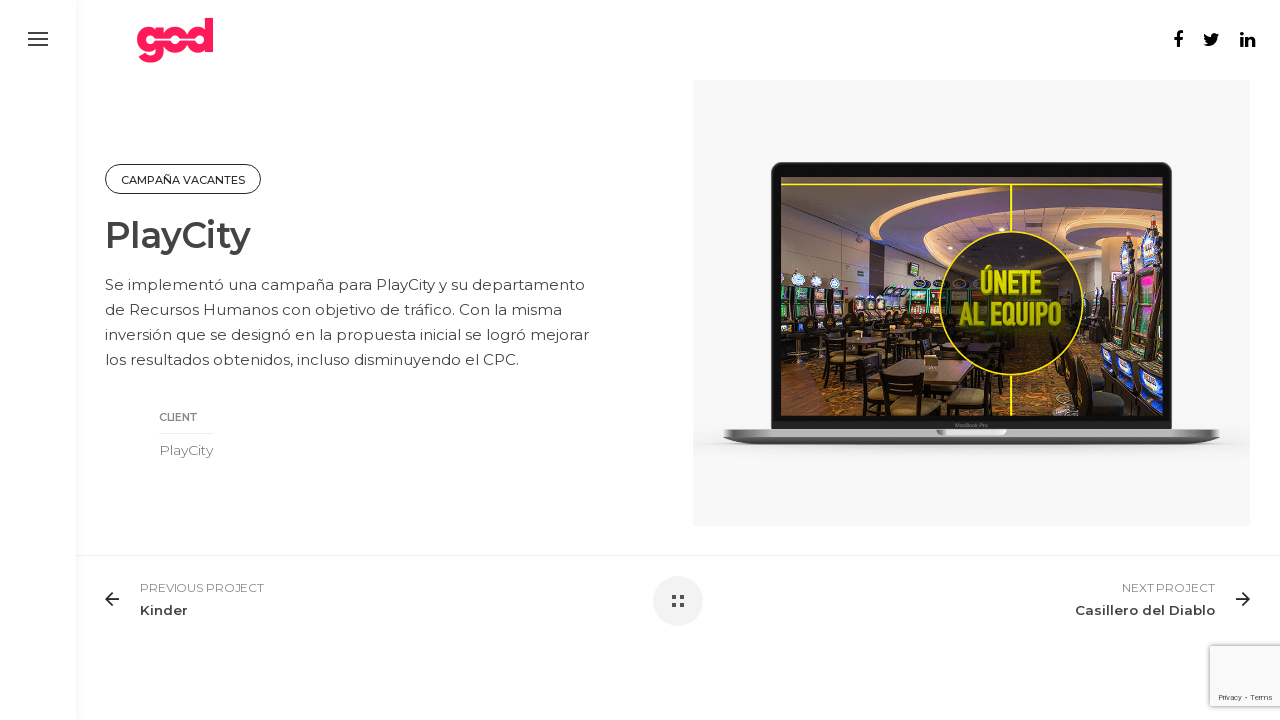

--- FILE ---
content_type: text/html; charset=UTF-8
request_url: https://godisruptive.com/project/playcity/
body_size: 14569
content:
<!DOCTYPE html>
<html lang="es-MX" prefix="og: http://ogp.me/ns# fb: http://ogp.me/ns/fb#">
<head>
	<meta charset="UTF-8">
	<meta name="viewport" content="width=device-width, initial-scale=1.0, maximum-scale=1, user-scalable=no">
	<link rel="profile" href="http://gmpg.org/xfn/11">
	<link rel="pingback" href="https://godisruptive.com/xmlrpc.php">

	<title>PlayCity &#8211; GOD</title>
<meta name='robots' content='max-image-preview:large' />
<link rel='dns-prefetch' href='//js.hs-scripts.com' />
<link rel='dns-prefetch' href='//www.google.com' />
<link rel="alternate" type="application/rss+xml" title="GOD &raquo; Feed" href="https://godisruptive.com/feed/" />
<link rel="alternate" type="application/rss+xml" title="GOD &raquo; RSS de los comentarios" href="https://godisruptive.com/comments/feed/" />
		<!-- This site uses the Google Analytics by MonsterInsights plugin v8.20.1 - Using Analytics tracking - https://www.monsterinsights.com/ -->
							<script src="//www.googletagmanager.com/gtag/js?id=G-5SX381L74B"  data-cfasync="false" data-wpfc-render="false" type="text/javascript" async></script>
			<script data-cfasync="false" data-wpfc-render="false" type="text/javascript">
				var mi_version = '8.20.1';
				var mi_track_user = true;
				var mi_no_track_reason = '';
				
								var disableStrs = [
										'ga-disable-G-5SX381L74B',
									];

				/* Function to detect opted out users */
				function __gtagTrackerIsOptedOut() {
					for (var index = 0; index < disableStrs.length; index++) {
						if (document.cookie.indexOf(disableStrs[index] + '=true') > -1) {
							return true;
						}
					}

					return false;
				}

				/* Disable tracking if the opt-out cookie exists. */
				if (__gtagTrackerIsOptedOut()) {
					for (var index = 0; index < disableStrs.length; index++) {
						window[disableStrs[index]] = true;
					}
				}

				/* Opt-out function */
				function __gtagTrackerOptout() {
					for (var index = 0; index < disableStrs.length; index++) {
						document.cookie = disableStrs[index] + '=true; expires=Thu, 31 Dec 2099 23:59:59 UTC; path=/';
						window[disableStrs[index]] = true;
					}
				}

				if ('undefined' === typeof gaOptout) {
					function gaOptout() {
						__gtagTrackerOptout();
					}
				}
								window.dataLayer = window.dataLayer || [];

				window.MonsterInsightsDualTracker = {
					helpers: {},
					trackers: {},
				};
				if (mi_track_user) {
					function __gtagDataLayer() {
						dataLayer.push(arguments);
					}

					function __gtagTracker(type, name, parameters) {
						if (!parameters) {
							parameters = {};
						}

						if (parameters.send_to) {
							__gtagDataLayer.apply(null, arguments);
							return;
						}

						if (type === 'event') {
														parameters.send_to = monsterinsights_frontend.v4_id;
							var hookName = name;
							if (typeof parameters['event_category'] !== 'undefined') {
								hookName = parameters['event_category'] + ':' + name;
							}

							if (typeof MonsterInsightsDualTracker.trackers[hookName] !== 'undefined') {
								MonsterInsightsDualTracker.trackers[hookName](parameters);
							} else {
								__gtagDataLayer('event', name, parameters);
							}
							
						} else {
							__gtagDataLayer.apply(null, arguments);
						}
					}

					__gtagTracker('js', new Date());
					__gtagTracker('set', {
						'developer_id.dZGIzZG': true,
											});
										__gtagTracker('config', 'G-5SX381L74B', {"forceSSL":"true","link_attribution":"true"} );
															window.gtag = __gtagTracker;										(function () {
						/* https://developers.google.com/analytics/devguides/collection/analyticsjs/ */
						/* ga and __gaTracker compatibility shim. */
						var noopfn = function () {
							return null;
						};
						var newtracker = function () {
							return new Tracker();
						};
						var Tracker = function () {
							return null;
						};
						var p = Tracker.prototype;
						p.get = noopfn;
						p.set = noopfn;
						p.send = function () {
							var args = Array.prototype.slice.call(arguments);
							args.unshift('send');
							__gaTracker.apply(null, args);
						};
						var __gaTracker = function () {
							var len = arguments.length;
							if (len === 0) {
								return;
							}
							var f = arguments[len - 1];
							if (typeof f !== 'object' || f === null || typeof f.hitCallback !== 'function') {
								if ('send' === arguments[0]) {
									var hitConverted, hitObject = false, action;
									if ('event' === arguments[1]) {
										if ('undefined' !== typeof arguments[3]) {
											hitObject = {
												'eventAction': arguments[3],
												'eventCategory': arguments[2],
												'eventLabel': arguments[4],
												'value': arguments[5] ? arguments[5] : 1,
											}
										}
									}
									if ('pageview' === arguments[1]) {
										if ('undefined' !== typeof arguments[2]) {
											hitObject = {
												'eventAction': 'page_view',
												'page_path': arguments[2],
											}
										}
									}
									if (typeof arguments[2] === 'object') {
										hitObject = arguments[2];
									}
									if (typeof arguments[5] === 'object') {
										Object.assign(hitObject, arguments[5]);
									}
									if ('undefined' !== typeof arguments[1].hitType) {
										hitObject = arguments[1];
										if ('pageview' === hitObject.hitType) {
											hitObject.eventAction = 'page_view';
										}
									}
									if (hitObject) {
										action = 'timing' === arguments[1].hitType ? 'timing_complete' : hitObject.eventAction;
										hitConverted = mapArgs(hitObject);
										__gtagTracker('event', action, hitConverted);
									}
								}
								return;
							}

							function mapArgs(args) {
								var arg, hit = {};
								var gaMap = {
									'eventCategory': 'event_category',
									'eventAction': 'event_action',
									'eventLabel': 'event_label',
									'eventValue': 'event_value',
									'nonInteraction': 'non_interaction',
									'timingCategory': 'event_category',
									'timingVar': 'name',
									'timingValue': 'value',
									'timingLabel': 'event_label',
									'page': 'page_path',
									'location': 'page_location',
									'title': 'page_title',
								};
								for (arg in args) {
																		if (!(!args.hasOwnProperty(arg) || !gaMap.hasOwnProperty(arg))) {
										hit[gaMap[arg]] = args[arg];
									} else {
										hit[arg] = args[arg];
									}
								}
								return hit;
							}

							try {
								f.hitCallback();
							} catch (ex) {
							}
						};
						__gaTracker.create = newtracker;
						__gaTracker.getByName = newtracker;
						__gaTracker.getAll = function () {
							return [];
						};
						__gaTracker.remove = noopfn;
						__gaTracker.loaded = true;
						window['__gaTracker'] = __gaTracker;
					})();
									} else {
										console.log("");
					(function () {
						function __gtagTracker() {
							return null;
						}

						window['__gtagTracker'] = __gtagTracker;
						window['gtag'] = __gtagTracker;
					})();
									}
			</script>
				<!-- / Google Analytics by MonsterInsights -->
		<script type="text/javascript">
window._wpemojiSettings = {"baseUrl":"https:\/\/s.w.org\/images\/core\/emoji\/14.0.0\/72x72\/","ext":".png","svgUrl":"https:\/\/s.w.org\/images\/core\/emoji\/14.0.0\/svg\/","svgExt":".svg","source":{"concatemoji":"https:\/\/godisruptive.com\/wp-includes\/js\/wp-emoji-release.min.js?ver=6.3.2"}};
/*! This file is auto-generated */
!function(i,n){var o,s,e;function c(e){try{var t={supportTests:e,timestamp:(new Date).valueOf()};sessionStorage.setItem(o,JSON.stringify(t))}catch(e){}}function p(e,t,n){e.clearRect(0,0,e.canvas.width,e.canvas.height),e.fillText(t,0,0);var t=new Uint32Array(e.getImageData(0,0,e.canvas.width,e.canvas.height).data),r=(e.clearRect(0,0,e.canvas.width,e.canvas.height),e.fillText(n,0,0),new Uint32Array(e.getImageData(0,0,e.canvas.width,e.canvas.height).data));return t.every(function(e,t){return e===r[t]})}function u(e,t,n){switch(t){case"flag":return n(e,"\ud83c\udff3\ufe0f\u200d\u26a7\ufe0f","\ud83c\udff3\ufe0f\u200b\u26a7\ufe0f")?!1:!n(e,"\ud83c\uddfa\ud83c\uddf3","\ud83c\uddfa\u200b\ud83c\uddf3")&&!n(e,"\ud83c\udff4\udb40\udc67\udb40\udc62\udb40\udc65\udb40\udc6e\udb40\udc67\udb40\udc7f","\ud83c\udff4\u200b\udb40\udc67\u200b\udb40\udc62\u200b\udb40\udc65\u200b\udb40\udc6e\u200b\udb40\udc67\u200b\udb40\udc7f");case"emoji":return!n(e,"\ud83e\udef1\ud83c\udffb\u200d\ud83e\udef2\ud83c\udfff","\ud83e\udef1\ud83c\udffb\u200b\ud83e\udef2\ud83c\udfff")}return!1}function f(e,t,n){var r="undefined"!=typeof WorkerGlobalScope&&self instanceof WorkerGlobalScope?new OffscreenCanvas(300,150):i.createElement("canvas"),a=r.getContext("2d",{willReadFrequently:!0}),o=(a.textBaseline="top",a.font="600 32px Arial",{});return e.forEach(function(e){o[e]=t(a,e,n)}),o}function t(e){var t=i.createElement("script");t.src=e,t.defer=!0,i.head.appendChild(t)}"undefined"!=typeof Promise&&(o="wpEmojiSettingsSupports",s=["flag","emoji"],n.supports={everything:!0,everythingExceptFlag:!0},e=new Promise(function(e){i.addEventListener("DOMContentLoaded",e,{once:!0})}),new Promise(function(t){var n=function(){try{var e=JSON.parse(sessionStorage.getItem(o));if("object"==typeof e&&"number"==typeof e.timestamp&&(new Date).valueOf()<e.timestamp+604800&&"object"==typeof e.supportTests)return e.supportTests}catch(e){}return null}();if(!n){if("undefined"!=typeof Worker&&"undefined"!=typeof OffscreenCanvas&&"undefined"!=typeof URL&&URL.createObjectURL&&"undefined"!=typeof Blob)try{var e="postMessage("+f.toString()+"("+[JSON.stringify(s),u.toString(),p.toString()].join(",")+"));",r=new Blob([e],{type:"text/javascript"}),a=new Worker(URL.createObjectURL(r),{name:"wpTestEmojiSupports"});return void(a.onmessage=function(e){c(n=e.data),a.terminate(),t(n)})}catch(e){}c(n=f(s,u,p))}t(n)}).then(function(e){for(var t in e)n.supports[t]=e[t],n.supports.everything=n.supports.everything&&n.supports[t],"flag"!==t&&(n.supports.everythingExceptFlag=n.supports.everythingExceptFlag&&n.supports[t]);n.supports.everythingExceptFlag=n.supports.everythingExceptFlag&&!n.supports.flag,n.DOMReady=!1,n.readyCallback=function(){n.DOMReady=!0}}).then(function(){return e}).then(function(){var e;n.supports.everything||(n.readyCallback(),(e=n.source||{}).concatemoji?t(e.concatemoji):e.wpemoji&&e.twemoji&&(t(e.twemoji),t(e.wpemoji)))}))}((window,document),window._wpemojiSettings);
</script>
<style type="text/css">
img.wp-smiley,
img.emoji {
	display: inline !important;
	border: none !important;
	box-shadow: none !important;
	height: 1em !important;
	width: 1em !important;
	margin: 0 0.07em !important;
	vertical-align: -0.1em !important;
	background: none !important;
	padding: 0 !important;
}
</style>
	<link rel='stylesheet' id='wp-block-library-css' href='https://godisruptive.com/wp-includes/css/dist/block-library/style.min.css?ver=6.3.2' type='text/css' media='all' />
<style id='wp-block-library-theme-inline-css' type='text/css'>
.wp-block-audio figcaption{color:#555;font-size:13px;text-align:center}.is-dark-theme .wp-block-audio figcaption{color:hsla(0,0%,100%,.65)}.wp-block-audio{margin:0 0 1em}.wp-block-code{border:1px solid #ccc;border-radius:4px;font-family:Menlo,Consolas,monaco,monospace;padding:.8em 1em}.wp-block-embed figcaption{color:#555;font-size:13px;text-align:center}.is-dark-theme .wp-block-embed figcaption{color:hsla(0,0%,100%,.65)}.wp-block-embed{margin:0 0 1em}.blocks-gallery-caption{color:#555;font-size:13px;text-align:center}.is-dark-theme .blocks-gallery-caption{color:hsla(0,0%,100%,.65)}.wp-block-image figcaption{color:#555;font-size:13px;text-align:center}.is-dark-theme .wp-block-image figcaption{color:hsla(0,0%,100%,.65)}.wp-block-image{margin:0 0 1em}.wp-block-pullquote{border-bottom:4px solid;border-top:4px solid;color:currentColor;margin-bottom:1.75em}.wp-block-pullquote cite,.wp-block-pullquote footer,.wp-block-pullquote__citation{color:currentColor;font-size:.8125em;font-style:normal;text-transform:uppercase}.wp-block-quote{border-left:.25em solid;margin:0 0 1.75em;padding-left:1em}.wp-block-quote cite,.wp-block-quote footer{color:currentColor;font-size:.8125em;font-style:normal;position:relative}.wp-block-quote.has-text-align-right{border-left:none;border-right:.25em solid;padding-left:0;padding-right:1em}.wp-block-quote.has-text-align-center{border:none;padding-left:0}.wp-block-quote.is-large,.wp-block-quote.is-style-large,.wp-block-quote.is-style-plain{border:none}.wp-block-search .wp-block-search__label{font-weight:700}.wp-block-search__button{border:1px solid #ccc;padding:.375em .625em}:where(.wp-block-group.has-background){padding:1.25em 2.375em}.wp-block-separator.has-css-opacity{opacity:.4}.wp-block-separator{border:none;border-bottom:2px solid;margin-left:auto;margin-right:auto}.wp-block-separator.has-alpha-channel-opacity{opacity:1}.wp-block-separator:not(.is-style-wide):not(.is-style-dots){width:100px}.wp-block-separator.has-background:not(.is-style-dots){border-bottom:none;height:1px}.wp-block-separator.has-background:not(.is-style-wide):not(.is-style-dots){height:2px}.wp-block-table{margin:0 0 1em}.wp-block-table td,.wp-block-table th{word-break:normal}.wp-block-table figcaption{color:#555;font-size:13px;text-align:center}.is-dark-theme .wp-block-table figcaption{color:hsla(0,0%,100%,.65)}.wp-block-video figcaption{color:#555;font-size:13px;text-align:center}.is-dark-theme .wp-block-video figcaption{color:hsla(0,0%,100%,.65)}.wp-block-video{margin:0 0 1em}.wp-block-template-part.has-background{margin-bottom:0;margin-top:0;padding:1.25em 2.375em}
</style>
<style id='classic-theme-styles-inline-css' type='text/css'>
/*! This file is auto-generated */
.wp-block-button__link{color:#fff;background-color:#32373c;border-radius:9999px;box-shadow:none;text-decoration:none;padding:calc(.667em + 2px) calc(1.333em + 2px);font-size:1.125em}.wp-block-file__button{background:#32373c;color:#fff;text-decoration:none}
</style>
<style id='global-styles-inline-css' type='text/css'>
body{--wp--preset--color--black: #000000;--wp--preset--color--cyan-bluish-gray: #abb8c3;--wp--preset--color--white: #ffffff;--wp--preset--color--pale-pink: #f78da7;--wp--preset--color--vivid-red: #cf2e2e;--wp--preset--color--luminous-vivid-orange: #ff6900;--wp--preset--color--luminous-vivid-amber: #fcb900;--wp--preset--color--light-green-cyan: #7bdcb5;--wp--preset--color--vivid-green-cyan: #00d084;--wp--preset--color--pale-cyan-blue: #8ed1fc;--wp--preset--color--vivid-cyan-blue: #0693e3;--wp--preset--color--vivid-purple: #9b51e0;--wp--preset--color--brand-color: #ff2159;--wp--preset--color--blue-dark: #174EE2;--wp--preset--color--dark-strong: #24262B;--wp--preset--color--dark-light: #32353C;--wp--preset--color--grey-strong: #6A707E;--wp--preset--color--grey-light: #949597;--wp--preset--gradient--vivid-cyan-blue-to-vivid-purple: linear-gradient(135deg,rgba(6,147,227,1) 0%,rgb(155,81,224) 100%);--wp--preset--gradient--light-green-cyan-to-vivid-green-cyan: linear-gradient(135deg,rgb(122,220,180) 0%,rgb(0,208,130) 100%);--wp--preset--gradient--luminous-vivid-amber-to-luminous-vivid-orange: linear-gradient(135deg,rgba(252,185,0,1) 0%,rgba(255,105,0,1) 100%);--wp--preset--gradient--luminous-vivid-orange-to-vivid-red: linear-gradient(135deg,rgba(255,105,0,1) 0%,rgb(207,46,46) 100%);--wp--preset--gradient--very-light-gray-to-cyan-bluish-gray: linear-gradient(135deg,rgb(238,238,238) 0%,rgb(169,184,195) 100%);--wp--preset--gradient--cool-to-warm-spectrum: linear-gradient(135deg,rgb(74,234,220) 0%,rgb(151,120,209) 20%,rgb(207,42,186) 40%,rgb(238,44,130) 60%,rgb(251,105,98) 80%,rgb(254,248,76) 100%);--wp--preset--gradient--blush-light-purple: linear-gradient(135deg,rgb(255,206,236) 0%,rgb(152,150,240) 100%);--wp--preset--gradient--blush-bordeaux: linear-gradient(135deg,rgb(254,205,165) 0%,rgb(254,45,45) 50%,rgb(107,0,62) 100%);--wp--preset--gradient--luminous-dusk: linear-gradient(135deg,rgb(255,203,112) 0%,rgb(199,81,192) 50%,rgb(65,88,208) 100%);--wp--preset--gradient--pale-ocean: linear-gradient(135deg,rgb(255,245,203) 0%,rgb(182,227,212) 50%,rgb(51,167,181) 100%);--wp--preset--gradient--electric-grass: linear-gradient(135deg,rgb(202,248,128) 0%,rgb(113,206,126) 100%);--wp--preset--gradient--midnight: linear-gradient(135deg,rgb(2,3,129) 0%,rgb(40,116,252) 100%);--wp--preset--font-size--small: 13px;--wp--preset--font-size--medium: 20px;--wp--preset--font-size--large: 17px;--wp--preset--font-size--x-large: 42px;--wp--preset--font-size--extra-small: 12px;--wp--preset--font-size--normal: 14px;--wp--preset--font-size--larger: 20px;--wp--preset--spacing--20: 0.44rem;--wp--preset--spacing--30: 0.67rem;--wp--preset--spacing--40: 1rem;--wp--preset--spacing--50: 1.5rem;--wp--preset--spacing--60: 2.25rem;--wp--preset--spacing--70: 3.38rem;--wp--preset--spacing--80: 5.06rem;--wp--preset--shadow--natural: 6px 6px 9px rgba(0, 0, 0, 0.2);--wp--preset--shadow--deep: 12px 12px 50px rgba(0, 0, 0, 0.4);--wp--preset--shadow--sharp: 6px 6px 0px rgba(0, 0, 0, 0.2);--wp--preset--shadow--outlined: 6px 6px 0px -3px rgba(255, 255, 255, 1), 6px 6px rgba(0, 0, 0, 1);--wp--preset--shadow--crisp: 6px 6px 0px rgba(0, 0, 0, 1);}:where(.is-layout-flex){gap: 0.5em;}:where(.is-layout-grid){gap: 0.5em;}body .is-layout-flow > .alignleft{float: left;margin-inline-start: 0;margin-inline-end: 2em;}body .is-layout-flow > .alignright{float: right;margin-inline-start: 2em;margin-inline-end: 0;}body .is-layout-flow > .aligncenter{margin-left: auto !important;margin-right: auto !important;}body .is-layout-constrained > .alignleft{float: left;margin-inline-start: 0;margin-inline-end: 2em;}body .is-layout-constrained > .alignright{float: right;margin-inline-start: 2em;margin-inline-end: 0;}body .is-layout-constrained > .aligncenter{margin-left: auto !important;margin-right: auto !important;}body .is-layout-constrained > :where(:not(.alignleft):not(.alignright):not(.alignfull)){max-width: var(--wp--style--global--content-size);margin-left: auto !important;margin-right: auto !important;}body .is-layout-constrained > .alignwide{max-width: var(--wp--style--global--wide-size);}body .is-layout-flex{display: flex;}body .is-layout-flex{flex-wrap: wrap;align-items: center;}body .is-layout-flex > *{margin: 0;}body .is-layout-grid{display: grid;}body .is-layout-grid > *{margin: 0;}:where(.wp-block-columns.is-layout-flex){gap: 2em;}:where(.wp-block-columns.is-layout-grid){gap: 2em;}:where(.wp-block-post-template.is-layout-flex){gap: 1.25em;}:where(.wp-block-post-template.is-layout-grid){gap: 1.25em;}.has-black-color{color: var(--wp--preset--color--black) !important;}.has-cyan-bluish-gray-color{color: var(--wp--preset--color--cyan-bluish-gray) !important;}.has-white-color{color: var(--wp--preset--color--white) !important;}.has-pale-pink-color{color: var(--wp--preset--color--pale-pink) !important;}.has-vivid-red-color{color: var(--wp--preset--color--vivid-red) !important;}.has-luminous-vivid-orange-color{color: var(--wp--preset--color--luminous-vivid-orange) !important;}.has-luminous-vivid-amber-color{color: var(--wp--preset--color--luminous-vivid-amber) !important;}.has-light-green-cyan-color{color: var(--wp--preset--color--light-green-cyan) !important;}.has-vivid-green-cyan-color{color: var(--wp--preset--color--vivid-green-cyan) !important;}.has-pale-cyan-blue-color{color: var(--wp--preset--color--pale-cyan-blue) !important;}.has-vivid-cyan-blue-color{color: var(--wp--preset--color--vivid-cyan-blue) !important;}.has-vivid-purple-color{color: var(--wp--preset--color--vivid-purple) !important;}.has-black-background-color{background-color: var(--wp--preset--color--black) !important;}.has-cyan-bluish-gray-background-color{background-color: var(--wp--preset--color--cyan-bluish-gray) !important;}.has-white-background-color{background-color: var(--wp--preset--color--white) !important;}.has-pale-pink-background-color{background-color: var(--wp--preset--color--pale-pink) !important;}.has-vivid-red-background-color{background-color: var(--wp--preset--color--vivid-red) !important;}.has-luminous-vivid-orange-background-color{background-color: var(--wp--preset--color--luminous-vivid-orange) !important;}.has-luminous-vivid-amber-background-color{background-color: var(--wp--preset--color--luminous-vivid-amber) !important;}.has-light-green-cyan-background-color{background-color: var(--wp--preset--color--light-green-cyan) !important;}.has-vivid-green-cyan-background-color{background-color: var(--wp--preset--color--vivid-green-cyan) !important;}.has-pale-cyan-blue-background-color{background-color: var(--wp--preset--color--pale-cyan-blue) !important;}.has-vivid-cyan-blue-background-color{background-color: var(--wp--preset--color--vivid-cyan-blue) !important;}.has-vivid-purple-background-color{background-color: var(--wp--preset--color--vivid-purple) !important;}.has-black-border-color{border-color: var(--wp--preset--color--black) !important;}.has-cyan-bluish-gray-border-color{border-color: var(--wp--preset--color--cyan-bluish-gray) !important;}.has-white-border-color{border-color: var(--wp--preset--color--white) !important;}.has-pale-pink-border-color{border-color: var(--wp--preset--color--pale-pink) !important;}.has-vivid-red-border-color{border-color: var(--wp--preset--color--vivid-red) !important;}.has-luminous-vivid-orange-border-color{border-color: var(--wp--preset--color--luminous-vivid-orange) !important;}.has-luminous-vivid-amber-border-color{border-color: var(--wp--preset--color--luminous-vivid-amber) !important;}.has-light-green-cyan-border-color{border-color: var(--wp--preset--color--light-green-cyan) !important;}.has-vivid-green-cyan-border-color{border-color: var(--wp--preset--color--vivid-green-cyan) !important;}.has-pale-cyan-blue-border-color{border-color: var(--wp--preset--color--pale-cyan-blue) !important;}.has-vivid-cyan-blue-border-color{border-color: var(--wp--preset--color--vivid-cyan-blue) !important;}.has-vivid-purple-border-color{border-color: var(--wp--preset--color--vivid-purple) !important;}.has-vivid-cyan-blue-to-vivid-purple-gradient-background{background: var(--wp--preset--gradient--vivid-cyan-blue-to-vivid-purple) !important;}.has-light-green-cyan-to-vivid-green-cyan-gradient-background{background: var(--wp--preset--gradient--light-green-cyan-to-vivid-green-cyan) !important;}.has-luminous-vivid-amber-to-luminous-vivid-orange-gradient-background{background: var(--wp--preset--gradient--luminous-vivid-amber-to-luminous-vivid-orange) !important;}.has-luminous-vivid-orange-to-vivid-red-gradient-background{background: var(--wp--preset--gradient--luminous-vivid-orange-to-vivid-red) !important;}.has-very-light-gray-to-cyan-bluish-gray-gradient-background{background: var(--wp--preset--gradient--very-light-gray-to-cyan-bluish-gray) !important;}.has-cool-to-warm-spectrum-gradient-background{background: var(--wp--preset--gradient--cool-to-warm-spectrum) !important;}.has-blush-light-purple-gradient-background{background: var(--wp--preset--gradient--blush-light-purple) !important;}.has-blush-bordeaux-gradient-background{background: var(--wp--preset--gradient--blush-bordeaux) !important;}.has-luminous-dusk-gradient-background{background: var(--wp--preset--gradient--luminous-dusk) !important;}.has-pale-ocean-gradient-background{background: var(--wp--preset--gradient--pale-ocean) !important;}.has-electric-grass-gradient-background{background: var(--wp--preset--gradient--electric-grass) !important;}.has-midnight-gradient-background{background: var(--wp--preset--gradient--midnight) !important;}.has-small-font-size{font-size: var(--wp--preset--font-size--small) !important;}.has-medium-font-size{font-size: var(--wp--preset--font-size--medium) !important;}.has-large-font-size{font-size: var(--wp--preset--font-size--large) !important;}.has-x-large-font-size{font-size: var(--wp--preset--font-size--x-large) !important;}
.wp-block-navigation a:where(:not(.wp-element-button)){color: inherit;}
:where(.wp-block-post-template.is-layout-flex){gap: 1.25em;}:where(.wp-block-post-template.is-layout-grid){gap: 1.25em;}
:where(.wp-block-columns.is-layout-flex){gap: 2em;}:where(.wp-block-columns.is-layout-grid){gap: 2em;}
.wp-block-pullquote{font-size: 1.5em;line-height: 1.6;}
</style>
<link rel='stylesheet' id='contact-form-7-css' href='https://godisruptive.com/wp-content/plugins/contact-form-7/includes/css/styles.css?ver=5.1.9' type='text/css' media='all' />
<link rel='stylesheet' id='parent-style-css' href='https://godisruptive.com/wp-content/themes/norebro/style.css?ver=6.3.2' type='text/css' media='all' />
<link rel='stylesheet' id='norebro-style-css' href='https://godisruptive.com/wp-content/themes/norebro-child/style.css?ver=1.2.0' type='text/css' media='all' />
<style id='norebro-style-inline-css' type='text/css'>
#masthead.site-header, #mega-menu-wrap ul li, #mega-menu-wrap > ul#primary-menu > li, #masthead .menu-other > li > a, #masthead.site-header .header-bottom .copyright {color:#000000;}#masthead.site-header{}#masthead.header-fixed #mega-menu-wrap > ul > li > a, #masthead.header-fixed .menu-other > li > a {color:#404044;}#masthead.site-header{border:none;}#masthead.site-header.header-fixed{border:none;}.header-title .bg-image{background-size:auto;}.header-title::after{background-color:transparent;}.norebro-bar{background-color:#ffffff;}.bar-hamburger{}body .site-content{background-size:auto;background-position:center center;background-repeat: repeat;}footer.site-footer{background-color:#0279ea;background-size:cover;color:#ffffff;}.site-footer .widget,.site-footer .widget p,.site-footer .widget .subtitle,.site-footer .widget a,.site-footer .widget .widget-title, .site-footer .widget a:hover, .site-footer .widget h3 a, .site-footer .widget h4 a,.site-footer .widgets .socialbar a.social.outline span,.site-footer .widgets input,.site-footer input:not([type="submit"]):hover, .site-footer .widget_recent_comments .comment-author-link,.site-footer .widgets input:focus,.site-footer .widget_norebro_widget_subscribe button.btn,.site-footer .widgets select,.site-footer .widget_tag_cloud .tagcloud a,.site-footer .widget_tag_cloud .tagcloud a:hover{color:#ffffff;}.site-footer .widget_norebro_widget_subscribe button.btn, .site-footer .widget_norebro_widget_subscribe button.btn:hover,.site-footer input:not([type="submit"]), .site-footer input:not([type="submit"]):focus,.site-footer .widgets .socialbar a.social.outline,.site-footer .widgets select,.site-footer .widget_tag_cloud .tagcloud a,.site-footer .widget_tag_cloud .tagcloud a:hover{border-color:#ffffff;}.site-footer .widget_norebro_widget_subscribe button.btn:hover, .site-footer .widgets .socialbar a.social.outline:hover{background-color:#ffffff;}footer.site-footer .site-info,footer.site-footer .site-info a,footer.site-footer .site-info a:hover{background-color:#0279ea;color:#ffffff;}footer.site-footer .site-info a,footer.site-footer .site-info a:hover{color:#ffffff;}body, .font-main, .font-main a, p{font-family:'Montserrat', sans-serif;font-style:normal;font-weight:500;color:#444444;}input, select, textarea, .accordion-box .buttons h5.title, .woocommerce div.product accordion-box.outline h5{font-family:'Montserrat', sans-serif;font-style:normal;font-weight:500;}h1, h2, h3, h3.second-title, h4 ,h5, .counter-box .count, .counter-box .counter-box-count, h1 a, h2 a, h3 a, h4 a, h5 a{font-family:'Montserrat', sans-serif;font-style:normal;color:#444444;}.countdown-box .box-time .box-count, .chart-box-pie-content{font-family:'Montserrat', sans-serif;font-style:normal;color:#444444;}button, .btn, a.btn, input[type="submit"], .socialbar.boxed-fullwidth a .social-text, .breadcrumbs, .font-titles, h1, h2, h3, h4, h5, h6, .countdown-box .box-time .box-count, .counter-box .counter-box-count, .vc_row .vc-bg-side-text, .slider-vertical-numbers li, .slider-vertical-numbers > div, .slider-vertical-numbers > .owl-dot, .slider-vertical-dots li, .slider-vertical-dots > div, .slider-vertical-dots > .owl-dot, .socialbar.inline a, .socialbar.boxed a .social-text, .widget_calendar caption, .breadcrumbs, nav.pagination, #masthead .site-title, #masthead .site-title a, .header-search form input, #mega-menu-wrap > ul > li, #masthead .menu-other > li > a, #masthead .menu-other > li .submenu .sub-nav.languages li a, .fullscreen-navigation .languages, .portfolio-sorting li, .portfolio-item.grid-4 .more, .portfolio-item.grid-5 .more, .portfolio-grid-4 .scroll, .portfolio-grid-5 .scroll, .portfolio-grid-7 .scroll{font-family:'Montserrat', sans-serif;}.portfolio-item h4, .portfolio-item h4.title, .portfolio-item h4 a, .portfolio-item.grid-4 h4.title, .portfolio-item-2 h4, .portfolio-item-2 h4.title, .portfolio-item-2 h4 a, .woocommerce ul.products li.product a{font-family:'Montserrat', sans-serif;font-style:normal;color:#444444;font-size:inherit;line-height:inherit;}.blog-item h3.title{font-family:'Montserrat', sans-serif;font-style:normal;color:#444444;line-height: initial;} .blog-item h3.title a{font-size: initial;}.portfolio-item-2 h4{font-family:'Montserrat', sans-serif;font-style:normal;}p.subtitle, .subtitle-font, a.category{font-family:'Montserrat', sans-serif;font-style:normal;}span.category > a, div.category > a{font-family:'Montserrat', sans-serif;font-style:normal;}.portfolio-item .subtitle-font, .woocommerce ul.products li.product .subtitle-font.category, .woocommerce ul.products li.product .subtitle-font.category > a{font-family:'Montserrat', sans-serif;font-style:normal;font-size:inherit;line-height:inherit;}input.classic::-webkit-input-placeholder, .contact-form.classic input::-webkit-input-placeholder, .contact-form.classic textarea::-webkit-input-placeholder, input.classic::-moz-placeholder{font-family:'Montserrat', sans-serif;font-style:normal;}.contact-form.classic input::-moz-placeholder, .contact-form.classic textarea::-moz-placeholder{font-family:'Montserrat', sans-serif;font-style:normal;}input.classic:-ms-input-placeholder, .contact-form.classic input:-ms-input-placeholder, .contact-form.classic textarea:-ms-input-placeholder{font-family:'Montserrat', sans-serif;font-style:normal;}.accordion-box .title:hover .control,.accordion-box .item.active .control,.accordion-box.title-brand-color .title,.accordion-box.active-brand-color .item.active .control,.accordion-box.active-brand-color .title:hover .control,.slider .owl-dot.brand,.socialbar.brand a:hover,.socialbar.brand.outline a,.socialbar.brand.flat a,.socialbar.brand.inline a:hover,.video-module .btn-play.outline.btn-brand,.video-module.boxed:hover .btn-play.btn-brand,.widget_tag_cloud .tagcloud a:hover, .widget_product_tag_cloud .tagcloud a:hover,.widget_nav_menu .menu-item a:hover,.widget_pages .menu-item a:hover,.widget_nav_menu .current-menu-item a,.widget_pages .current-menu-item a,.widget-sidebar-menu-left .menu-item a:hover,.widget_rss ul a,.widget_norebro_widget_recent_posts ul.recent-posts-list h4 a:hover,.widget_norebro_widget_login a,.widget div.star-rating:before,.widget div.star-rating span:before, .widget span.star-rating:before,.widget span.star-rating span:before,a:hover,p a,.btn-brand:hover,.btn-outline.btn-brand,a.btn-outline.btn-brand,.btn-outline.btn-brand.disabled:hover,a.btn-outline.btn-brand.disabled:hover,.btn-link.btn-brand,a.btn-link.btn-brand,a.tag:hover,.tag-wrap a:hover,a[class^="tag-link-"]:hover,nav.pagination li a.page-numbers.active,.fullscreen-navigation .copyright .content > a,.fullscreen-navigation.simple ul.menu li:hover > a,.fullscreen-navigation.centered .fullscreen-menu-wrap ul.menu > li a:hover,.post-navigation .box-wrap > a:hover h4, .post-navigation .box-wrap > a:hover .icon,.bar .content a:hover,.bar .share .links a:hover,.portfolio-sorting li a:hover,.portfolio-item h4.title a:hover, .portfolio-item .widget h4 a:hover, .widget .portfolio-item h4 a:hover,.portfolio-item .category.outline,.portfolio-item.grid-2:hover h4.title, .portfolio-item.grid-2:hover .widget h4, .widget .portfolio-item.grid-2:hover h4,.portfolio-item.grid-2.hover-2 .overlay span,.portfolio-item.grid-5 .more span,.blog-grid .tags a:hover,.blog-grid:hover h3 a,.blog-grid.grid-4:hover .tags a,.post .entry-content a:not(.wp-block-button__link):not(.wp-block-file__button),.page-links a,.entry-footer .share .title:hover,.toggle-post:hover .arrow,.toggle-post:hover .content h3,.post .comments-link a:hover,.comments-area .comment-body .comment-meta .reply a,.comments-area .comment-body .comment-meta a.comment-edit-link,.comments-area .reply a,.comments-area .reply-cancle a,.comments-area a.comment-edit-link,input.brand-color,input[type="submit"].brand-color,button.brand-color,a.brand-color,div.brand-color,span.brand-color,input.brand-color-hover:hover,input[type="submit"].brand-color-hover:hover,button.brand-color-hover:hover,a.brand-color-hover:hover,div.brand-color-hover:hover,span.brand-color-hover:hover,.brand-color,.brand-color-after:after,.brand-color-before:before,.brand-color-hover:hover,.brand-color-hover-after:after,.brand-color-hover-before:before,.woocommerce .product div.summary .woo-review-link:hover,.woocommerce .product .product_meta a,ul.woo-products li.product:hover h3 a,.woocommerce form.login a,.woocommerce #payment li.wc_payment_method a.about_paypal,.woocommerce .woo-my-nav li.is-active a,.woocommerce .woo-my-content p a:hover, .has-brand-color-color, .is-style-outline .has-brand-color-color {color:#ff2159;}.video-module.btn-brand-color-hover:hover .btn-play .icon,.brand-color-i,.brand-color-after-i:after,.brand-color-before-i:before,.brand-color-hover-i:hover,.brand-color-hover-i-after:after,.brand-color-hover-i-before:before{color:#ff2159 !important;}.accordion-box.outline.title-brand-border-color .title,.contact-form.without-label-offset .focus.active,.contact-form.flat input:not([type="submit"]):focus, .contact-form.flat select:focus, .contact-form.flat textarea:focus,.socialbar.brand a,.video-module .btn-play.btn-brand,.widget_tag_cloud .tagcloud a:hover, .widget_product_tag_cloud .tagcloud a:hover,.widget_calendar tbody tr td#today,.btn-brand,.btn-outline.btn-brand,a.btn-outline.btn-brand,.btn-outline.btn-brand:hover,a.btn-outline.btn-brand:hover,.btn-outline.btn-brand.disabled:hover,a.btn-outline.btn-brand.disabled:hover,input:not([type="submit"]):focus,textarea:focus,select:focus,a.tag:hover,.tag-wrap a:hover,a[class^="tag-link-"]:hover,.portfolio-gallery .gallery-content .tag,.header-search form input:focus,.fullscreen-navigation.simple ul.menu li:hover > a:after, .fullscreen-navigation.simple ul.menu li:hover > a:before,.portfolio-item .category.outline,.portfolio-page.fullscreen .content .tag,.portfolio-page.portfolio-header-title.invert .tag,.entry-footer .share .title:hover,input.brand-border-color,input[type="submit"].brand-border-color,button.brand-border-color,a.brand-border-color,div.brand-border-color,span.brand-border-color,input.brand-border-color-hover:hover,input[type="submit"].brand-border-color-hover:hover,button.brand-border-color-hover:hover,a.brand-border-color-hover:hover,div.brand-border-color-hover:hover,span.brand-border-color-hover:hover,.brand-border-color,.brand-border-color-after:after,.brand-border-color-before:before,.brand-border-color-hover:hover,.brand-border-color-hover-after:after,.brand-border-color-hover-before:before, .has-brand-color-background-color, .is-style-outline .has-brand-color-color {border-color:#ff2159;}.brand-border-color-i,.brand-border-color-after-i:after,.brand-border-color-before-i:before,.brand-border-color-hover-i:hover,.brand-border-color-hover-i-after:after,.brand-border-color-hover-i-before:before{border-color:#ff2159 !important;}.divider,h1.with-divider:after, h2.with-divider:after, h3.with-divider:after, h4.with-divider:after, h5.with-divider:after, h6.with-divider:after,.accordion-box.title-brand-bg-color .title,.list-box li:after, .widget_recent_comments li:after, .widget_recent_entries li:after, .widget_meta li:after, .widget_archive li:after, .widget_nav_menu li:after,.widget_pages li:after, .widget_categories li:after, .widget_rss li:after, .widget_product_categories li:after,.list-box.icon-fill li .icon, .icon-fill.widget_recent_comments li .icon, .icon-fill.widget_recent_entries li .icon, .icon-fill.widget_meta li .icon, .icon-fill.widget_archive li .icon, .icon-fill.widget_nav_menu li .icon,.icon-fill.widget_pages li .icon, .icon-fill.widget_categories li .icon, .icon-fill.widget_rss li .icon, .icon-fill.widget_product_categories li .icon,.socialbar.brand a,.socialbar.brand.outline a:hover,.socialbar.brand.flat a:hover,.video-module .btn-play.btn-brand,.video-module.boxed:hover .btn-play.outline.btn-brand,.widget_calendar caption,.widget_price_filter .ui-slider-range,.widget_price_filter .ui-slider-handle:after,a.hover-underline.underline-brand:before,.btn-brand,button[disabled].btn-brand:hover,input[type="submit"][disabled].btn-brand:hover,.btn-outline.btn-brand:hover,a.btn-outline.btn-brand:hover,.radio input:checked + .input:after,.radio:hover input:checked + .input:after,.portfolio-gallery .gallery-content .tag,nav.pagination li a.hover-underline:before,.portfolio-sorting li a:hover .name:before,.portfolio-item .category,.portfolio-page.fullscreen .content .tag,.portfolio-page.portfolio-header-title.invert .tag,input.brand-bg-color,input[type="submit"].brand-bg-color,button.brand-bg-color,a.brand-bg-color,div.brand-bg-color,span.brand-bg-color,input.brand-bg-color-hover:hover,input[type="submit"].brand-bg-color-hover:hover,button.brand-bg-color-hover:hover,a.brand-bg-color-hover:hover,div.brand-bg-color-hover:hover,span.brand-bg-color-hover:hover,.brand-bg-color,.brand-bg-color-after:after,.brand-bg-color-before:before,.brand-bg-color-hover:hover,.brand-bg-color-hover-after:after,.brand-bg-color-hover-before:before,.woocommerce .product .product_meta > span:after,.select2-dropdown .select2-results__option[aria-selected="true"],.woocommerce .woo-my-content mark, .has-brand-color-background-color {background-color:#ff2159;}.brand-bg-color-i,.brand-bg-color-after-i:after,.brand-bg-color-before-i:before,.brand-bg-color-hover-i:hover,.brand-bg-color-hover-i-after:after,.brand-bg-color-hover-i-before:before{background-color:#ff2159 !important;}@media screen and (min-width: 1025px){.page-template-page_for-projects .header-cap{display: none;}}@media screen and (min-width: 768px) and (max-width: 1024px){#masthead #site-navigation.main-nav #mega-menu-wrap #secondary-menu .mega-menu-item.current-menu-item > a.menu-link,#masthead #site-navigation.main-nav #mega-menu-wrap #secondary-menu .mega-menu-item.current-menu-ancestor > a.menu-link,#masthead #site-navigation.main-nav #mega-menu-wrap #secondary-menu .mega-menu-item a.menu-link.open{color: #ff2159;}#masthead #site-navigation.main-nav #mega-menu-wrap #secondary-menu .mega-menu-item a.menu-link:hover{color: #8e8e8f;}#masthead #site-navigation.main-nav #mega-menu-wrap #secondary-menu .mega-menu-item.current-menu-item > a.menu-link span:before,#masthead #site-navigation.main-nav #mega-menu-wrap #secondary-menu .mega-menu-item.current-menu-ancestor > a.menu-link span:before,#masthead #site-navigation.main-nav #mega-menu-wrap #secondary-menu .mega-menu-item a.menu-link:hover span:before,#masthead #site-navigation.main-nav #mega-menu-wrap #secondary-menu .mega-menu-item a.menu-link.open span:before {display: none;}#masthead #site-navigation.main-nav{background: #fff;}/*welcome portrait in Homepage*/#home_welcome .home-welcome-desktop{display: block;}#home_welcome .home-welcome-mobile{display: none;}}@media screen and (max-width: 767px){#masthead #site-navigation.main-nav, #masthead #site-navigation.main-nav ul li, #masthead #sitenavigation.main-nav, #masthead #site-navigation.main-nav #mega-menu-wrap #primary-menu .mega-menu-item.current-menu-item > a.menu-link, #masthead #site-navigation.main-nav #mega-menu-wrap #primary-menu .mega-menu-item.current-menu-ancestor > a.menu-link, #masthead #site-navigation.main-nav #mega-menu-wrap #primary-menu .mega-menu-item a.menu-link:hover, #masthead #site-navigation.main-nav #mega-menu-wrap #primary-menu .mega-menu-item a.menu-link.open {font-style:normal;color:#000000;}#masthead #site-navigation.main-nav, #masthead #site-navigation.main-nav #mega-menu-wrap #primary-menu .mega-menu-item .sub-nav ul.sub-menu, #masthead #site-navigation.main-nav #mega-menu-wrap #primary-menu .mega-menu-item .sub-nav ul.sub-sub-menu{background-color:#ffffff;}#masthead.site-header, #masthead .menu-other > li > a{color:#000000;}#masthead #site-navigation.main-nav #mega-menu-wrap #secondary-menu .mega-menu-item.current-menu-item > a.menu-link,#masthead #site-navigation.main-nav #mega-menu-wrap #secondary-menu .mega-menu-item.current-menu-ancestor > a.menu-link,#masthead #site-navigation.main-nav #mega-menu-wrap #secondary-menu .mega-menu-item a.menu-link.open{/*color: #282828;*/color: #ff2159;}#masthead #site-navigation.main-nav #mega-menu-wrap #secondary-menu .mega-menu-item a.menu-link:hover{color: #8e8e8f;}#masthead #site-navigation.main-nav #mega-menu-wrap #secondary-menu .mega-menu-item.current-menu-item > a.menu-link span:before,#masthead #site-navigation.main-nav #mega-menu-wrap #secondary-menu .mega-menu-item.current-menu-ancestor > a.menu-link span:before,#masthead #site-navigation.main-nav #mega-menu-wrap #secondary-menu .mega-menu-item a.menu-link:hover span:before,#masthead #site-navigation.main-nav #mega-menu-wrap #secondary-menu .mega-menu-item a.menu-link.open span:before {display: none;}header#masthead.site-header .header-wrap{padding: 0 25px 0 0;}/*.btn.btn-white.btn-outline{margin-top: 10px;}*/.vc_custom_1575415613628{height: 250px;}/*welcome portrait in Homepage*#home_welcome .home-welcome-desktop{display: none;}#home_welcome .home-welcome-mobile{display: block;}*/}
</style>
<link rel='stylesheet' id='norebro-grid-css' href='https://godisruptive.com/wp-content/themes/norebro/assets/css/grid.min.css?ver=6.3.2' type='text/css' media='all' />
<!--[if lt IE 9]>
<link rel='stylesheet' id='vc_lte_ie9-css' href='https://godisruptive.com/wp-content/plugins/js_composer/assets/css/vc_lte_ie9.min.css?ver=6.0.5' type='text/css' media='screen' />
<![endif]-->
<script type='text/javascript' src='https://godisruptive.com/wp-content/plugins/google-analytics-for-wordpress/assets/js/frontend-gtag.min.js?ver=8.20.1' id='monsterinsights-frontend-script-js'></script>
<script data-cfasync="false" data-wpfc-render="false" type="text/javascript" id='monsterinsights-frontend-script-js-extra'>/* <![CDATA[ */
var monsterinsights_frontend = {"js_events_tracking":"true","download_extensions":"doc,pdf,ppt,zip,xls,docx,pptx,xlsx","inbound_paths":"[{\"path\":\"\\\/go\\\/\",\"label\":\"affiliate\"},{\"path\":\"\\\/recommend\\\/\",\"label\":\"affiliate\"}]","home_url":"https:\/\/godisruptive.com","hash_tracking":"false","v4_id":"G-5SX381L74B"};/* ]]> */
</script>
<script type='text/javascript' src='https://godisruptive.com/wp-includes/js/jquery/jquery.min.js?ver=3.7.0' id='jquery-core-js'></script>
<script type='text/javascript' src='https://godisruptive.com/wp-includes/js/jquery/jquery-migrate.min.js?ver=3.4.1' id='jquery-migrate-js'></script>
<link rel="https://api.w.org/" href="https://godisruptive.com/wp-json/" /><link rel="alternate" type="application/json" href="https://godisruptive.com/wp-json/wp/v2/norebro_portfolio/5649331" /><link rel="EditURI" type="application/rsd+xml" title="RSD" href="https://godisruptive.com/xmlrpc.php?rsd" />

<link rel="canonical" href="https://godisruptive.com/project/playcity/" />
<link rel='shortlink' href='https://godisruptive.com/?p=5649331' />
<link rel="alternate" type="application/json+oembed" href="https://godisruptive.com/wp-json/oembed/1.0/embed?url=https%3A%2F%2Fgodisruptive.com%2Fproject%2Fplaycity%2F" />
<link rel="alternate" type="text/xml+oembed" href="https://godisruptive.com/wp-json/oembed/1.0/embed?url=https%3A%2F%2Fgodisruptive.com%2Fproject%2Fplaycity%2F&#038;format=xml" />
<!-- start Simple Custom CSS and JS -->
<style type="text/css">
.centrado-v {
    display: flex;
    flex-wrap: wrap;
    align-items: center;
}


/* Form */
.recapcha-form .focus {
    display: none;
}

/*Para que no se corten feo las palabras*/
h1.page-title.no-transition {
    word-break: normal;
}

@media (min-width: 768px) {
  .margin-top-home {
    	margin-top: 31.5vh;
	}
}

@media (min-width: 860px) {
  .margin-top-home {
    	margin-top: 33vh;
	}
}
footer.site-footer .site-info a, footer.site-footer .site-info a:hover {
    color: #ffffff;
    text-decoration: none;
    font-weight: bolder;
    font-size: 16px;
}
@media (min-width:1367px){
  .margin-top-home { 
    max-width: 50%;
    margin-top: 35vh;
  }
}
@media (min-width:1600px){
  .margin-top-home { 
    margin-top: 42vh;
  }
}
@media (orientation: portrait) and (max-width:1024px) and (max-height: 1366px) {
  .margin-top-home { 
    margin-top: 47vh;
  }
}
@media (orientation: portrait) and (max-width: 768px) and (max-height: 1024px) {
  .margin-top-home { 
    margin-top: 42vh;
  }
}
@media (orientation: landscape) and (width: 1366px) and (height: 1024px) {
  .margin-top-home { 
    margin-top: 38.5vh;
  }
}
@media (orientation: landscape) and (width: 1024px) and (height: 768px) {
  .margin-top-home { 
    margin-top: 37vh;
  }
}



/*
@media (min-width: 768px) and (max-width:1024px) and (min-height: 1024px) and (max-height: 1366px) {
  .margin-top-home { 
    margin-top: 48vh;
  }
}
*/

@media (max-width:480px){
.tabs-god h4 {font-size: .9em !important;}
.centrado-v { padding-bottom: 50px;}
.order-2 {display: flex;flex-wrap: wrap;justify-content: center;
 align-items: center;flex-direction: column-reverse;}
.m-none {display: none;}
}</style>
<!-- end Simple Custom CSS and JS -->

<script type="text/javascript" src='//godisruptive.com/wp-content/uploads/custom-css-js/5650197.js?v=288'></script>
			<!-- DO NOT COPY THIS SNIPPET! Start of Page Analytics Tracking for HubSpot WordPress plugin v10.2.5-->
			<script type="text/javascript" class="hsq-set-content-id" data-content-id="blog-post">
				var _hsq = _hsq || [];
				_hsq.push(["setContentType", "blog-post"]);
			</script>
			<!-- DO NOT COPY THIS SNIPPET! End of Page Analytics Tracking for HubSpot WordPress plugin -->
			<meta name="generator" content="Powered by WPBakery Page Builder - drag and drop page builder for WordPress."/>
<link rel="icon" href="https://godisruptive.com/wp-content/uploads/2020/01/favicon.ico" sizes="32x32" />
<link rel="icon" href="https://godisruptive.com/wp-content/uploads/2020/01/favicon.ico" sizes="192x192" />
<link rel="apple-touch-icon" href="https://godisruptive.com/wp-content/uploads/2020/01/favicon.ico" />
<meta name="msapplication-TileImage" content="https://godisruptive.com/wp-content/uploads/2020/01/favicon.ico" />
		<style type="text/css" id="wp-custom-css">
			body,html{
font-size:18px;
	font-weight:300;
}
.font-main, 
.font-main a, p{
	font-weight:300;
}
b,strong{
	font-weight:500
}
ul,ol{
  padding-left: 3em;
}
li{
	list-style-position: outside !important;
}

.category-vacantes .entry-content{
	max-width: 920px;
    display: inline-block;
} 

.category-vacantes .entry-content .btn{
	background-color: #ff2159;
    border-color: #ff2159;
    color: #ffffff !important;
	font-size: 1em;
}

.category-vacantes .entry-content .btn:hover{
	    background-color: transparent;
    border-color: #ff2159;
    color: #ff2159 !important;
	text-decoration:none !important;
}

.entry-content .wp-block-embed-youtube.aligncenter{
	width:100%;
	text-align:center;
}



@media (max-width: 720px) {
body,html{
	font-size:16px;
}
}		</style>
		<noscript><style> .wpb_animate_when_almost_visible { opacity: 1; }</style></noscript>
<!-- START - Open Graph and Twitter Card Tags 3.3.1 -->
 <!-- Facebook Open Graph -->
  <meta property="og:locale" content="es_MX"/>
  <meta property="og:site_name" content="GOD"/>
  <meta property="og:title" content="PlayCity"/>
  <meta property="og:url" content="https://godisruptive.com/project/playcity/"/>
  <meta property="og:type" content="article"/>
  <meta property="og:description" content="#AbrazaElCambio"/>
  <meta property="og:image" content="https://godisruptive.com/wp-content/uploads/2019/12/IMG-11.png"/>
  <meta property="og:image:url" content="https://godisruptive.com/wp-content/uploads/2019/12/IMG-11.png"/>
  <meta property="og:image:secure_url" content="https://godisruptive.com/wp-content/uploads/2019/12/IMG-11.png"/>
  <meta property="article:publisher" content="https://www.facebook.com/GODisruptive/"/>
  <meta property="fb:app_id" content="3285846091430118"/>
 <!-- Google+ / Schema.org -->
  <meta itemprop="name" content="PlayCity"/>
  <meta itemprop="headline" content="PlayCity"/>
  <meta itemprop="description" content="#AbrazaElCambio"/>
  <meta itemprop="image" content="https://godisruptive.com/wp-content/uploads/2019/12/IMG-11.png"/>
 <!-- Twitter Cards -->
  <meta name="twitter:title" content="PlayCity"/>
  <meta name="twitter:url" content="https://godisruptive.com/project/playcity/"/>
  <meta name="twitter:description" content="#AbrazaElCambio"/>
  <meta name="twitter:image" content="https://godisruptive.com/wp-content/uploads/2019/12/IMG-11.png"/>
  <meta name="twitter:card" content="summary_large_image"/>
  <meta name="twitter:site" content="@GODisruptive"/>
 <!-- SEO -->
  <link rel="canonical" href="https://godisruptive.com/project/playcity/"/>
  <meta name="description" content="#AbrazaElCambio"/>
 <!-- Misc. tags -->
 <!-- is_singular -->
<!-- END - Open Graph and Twitter Card Tags 3.3.1 -->
	

</head>

<body class="norebro_portfolio-template-default single single-norebro_portfolio postid-5649331 wp-embed-responsive group-blog norebro-theme-1-0-0 norebro-with-panel wpb-js-composer js-comp-ver-6.0.5 vc_responsive">

	
	
	
<div class="bar-hamburger">
	
<!-- Fullscreen -->
	<div class="hamburger-menu" id="hamburger-fullscreen-menu">
		<a class="hamburger" aria-controls="site-navigation" aria-expanded="false"></a>
	</div>
</div>
<div class="norebro-bar bar ">

	
	
</div>


	<div id="page" class="site">
		<a class="skip-link screen-reader-text" href="#main">Skip to content</a>
	
			
		

		
<header id="masthead" class="site-header light-text header-1"
 data-fixed-initial-offset="150">
	<div class="header-wrap">
		
<div class="site-branding">
		<p class="site-title">
		<a href="https://godisruptive.com/" rel="home">

			<span class="logo with-mobile">
									<img src="https://godisruptive.com/wp-content/uploads/2020/02/logo.png"  srcset="https://godisruptive.com/wp-content/uploads/2020/02/logo.png 2x" alt="GOD">
							</span>

			<span class="fixed-logo">
									<img src="https://godisruptive.com/wp-content/uploads/2020/02/logo.png"  srcset="https://godisruptive.com/wp-content/uploads/2020/02/logo.png 2x" alt="GOD">
							</span>

						<span class="mobile-logo">
				<img src="https://godisruptive.com/wp-content/uploads/2020/02/logo.png" class="" alt="GOD">
			</span>
			
						<span class="fixed-mobile-logo">
				<img src="https://godisruptive.com/wp-content/uploads/2020/02/logo.png" class="" alt="GOD">
			</span>
			
			<span class="for-onepage">
				<span class="dark hidden">
											<img src="https://godisruptive.com/wp-content/uploads/2020/02/logo.png"  srcset="https://godisruptive.com/wp-content/uploads/2020/02/logo.png 2x" alt="GOD">
									</span>
				<span class="light hidden">
											<img src="https://godisruptive.com/wp-content/uploads/2019/11/LogoHeaderWhite.png"  srcset="https://godisruptive.com/wp-content/uploads/2019/11/LogoHeaderWhite.png 2x" alt="GOD">
									</span>
			</span>
		</a>
	</p>
</div><!-- .site-branding -->
		<div class="right">
			
<nav id="site-navigation" class="main-nav hidden">
	<div class="close">
		<i class="icon ion-android-close"></i>
	</div>
	<div id="mega-menu-wrap">
        <ul id="secondary-menu" class="menu"><li id="nav-menu-item-5649409-696fe8aab47c9" class="mega-menu-item nav-item menu-item-depth-0 "><a href="https://godisruptive.com/" class="menu-link main-menu-link item-title"><span>Inicio</span></a></li>
<li id="nav-menu-item-5649226-696fe8aab482e" class="mega-menu-item nav-item menu-item-depth-0 "><a href="https://godisruptive.com/servicios/" class="menu-link main-menu-link item-title"><span>Servicios</span></a></li>
<li id="nav-menu-item-5649227-696fe8aab4877" class="mega-menu-item nav-item menu-item-depth-0 "><a href="https://godisruptive.com/proyectos/" class="menu-link main-menu-link item-title"><span>Proyectos</span></a></li>
<li id="nav-menu-item-5649228-696fe8aab48bb" class="mega-menu-item nav-item menu-item-depth-0 "><a href="https://godisruptive.com/blog/" class="menu-link main-menu-link item-title"><span>Blog</span></a></li>
<li id="nav-menu-item-5649225-696fe8aab4902" class="mega-menu-item nav-item menu-item-depth-0 "><a href="https://godisruptive.com/contacto/" class="menu-link main-menu-link item-title"><span>Contacto</span></a></li>
<li id="nav-menu-item-5649909-696fe8aab4943" class="mega-menu-item nav-item menu-item-depth-0 "><a href="https://godisruptive.com/trabaja-con-nosotros/" class="menu-link main-menu-link item-title"><span>Trabaja con nosotros</span></a></li>
</ul>	</div>

	<ul class="phone-menu-middle font-titles">
					</ul>

	<ul class="phone-menu-bottom">

		<!-- Languages -->
		

		
	</ul>
</nav>			

<ul class="menu-other">

			
	
		<li class="social">
								<a href="https://www.facebook.com/GODisruptive/" class="facebook" target="_blank"><span class="icon fa fa-facebook"></span></a>								<a href="https://twitter.com/GODisruptive" class="twitter" target="_blank"><span class="icon fa fa-twitter"></span></a>								<a href="https://www.linkedin.com/company/go-disruptive/" class="linkedin" target="_blank"><span class="icon fa fa-linkedin"></span></a>			</li>
	
	</ul>



<!-- Mobile menu -->
<div class="hamburger-menu" id="hamburger-menu">
	<a class="hamburger" aria-controls="site-navigation" aria-expanded="false"></a>
</div>
						<div class="close-menu"></div>
		</div>
	</div><!-- .header-wrap -->
</header><!-- #masthead -->


<div class="fullscreen-navigation with-panel-offset" id="fullscreen-mega-menu">
	<div class="site-branding">
		<p class="site-title">
			<a href="https://godisruptive.com/" rel="home">
													</a>
		</p>
	</div>
	<div class="fullscreen-menu-wrap font-titles">
		<div id="fullscreen-mega-menu-wrap">
            <ul id="secondary-menu" class="menu"><li id="nav-menu-item-5649409-696fe8aab6375" class="mega-menu-item nav-item menu-item-depth-0 "><a href="https://godisruptive.com/" class="menu-link main-menu-link item-title"><span>Inicio</span></a></li>
<li id="nav-menu-item-5649226-696fe8aab63c8" class="mega-menu-item nav-item menu-item-depth-0 "><a href="https://godisruptive.com/servicios/" class="menu-link main-menu-link item-title"><span>Servicios</span></a></li>
<li id="nav-menu-item-5649227-696fe8aab640d" class="mega-menu-item nav-item menu-item-depth-0 "><a href="https://godisruptive.com/proyectos/" class="menu-link main-menu-link item-title"><span>Proyectos</span></a></li>
<li id="nav-menu-item-5649228-696fe8aab6455" class="mega-menu-item nav-item menu-item-depth-0 "><a href="https://godisruptive.com/blog/" class="menu-link main-menu-link item-title"><span>Blog</span></a></li>
<li id="nav-menu-item-5649225-696fe8aab6498" class="mega-menu-item nav-item menu-item-depth-0 "><a href="https://godisruptive.com/contacto/" class="menu-link main-menu-link item-title"><span>Contacto</span></a></li>
<li id="nav-menu-item-5649909-696fe8aab64d8" class="mega-menu-item nav-item menu-item-depth-0 "><a href="https://godisruptive.com/trabaja-con-nosotros/" class="menu-link main-menu-link item-title"><span>Trabaja con nosotros</span></a></li>
</ul>		</div>
	</div>

	
	<div class="copyright">
		<span class="content">
						<br>
					</span>

				<div class="socialbar small outline">
							<a href="https://www.facebook.com/GODisruptive/" class="facebook"><span class="icon fa fa-facebook"></span></a>							<a href="https://twitter.com/GODisruptive" class="twitter"><span class="icon fa fa-twitter"></span></a>							<a href="https://www.linkedin.com/company/go-disruptive/" class="linkedin"><span class="icon fa fa-linkedin"></span></a>					</div>
			</div>
	<div class="close" id="fullscreen-menu-close">
		<span class="ion-ios-close-empty"></span>
	</div>
</div>

		
		
		<div id="content" class="site-content">

						<div class="header-cap"></div>
			





<div class="page-container  without-breadcrumbs bottom-offset">

		<div class="portfolio-page-custom-content">
			</div>
	
	<!-- Content -->
	<div class="portfolio-page boxed content-invert" id="scroll-portfolio">
		<div id="scroll-portfolio" class="vc_col-sm-6">
			<div class="portfolio-content" data-norebro-content-scroll="#scroll-portfolio">
				<div class="vc_row">
					<div class="vc_col-sm-12">

																												<span class="tag">Campaña Vacantes</span>
													
						<h2 class="title text-left">PlayCity</h2>					</div>
					<div class="clear"></div>
					<div class="vc_col-sm-12">
						<p><span style="font-weight: 400">Se implementó una campaña para PlayCity y su departamento de Recursos Humanos con objetivo de tráfico. </span><span style="font-weight: 400">Con la misma inversión que se designó en la propuesta inicial se logró mejorar los resultados obtenidos, incluso disminuyendo el CPC.</span></p>																	</div>
					<div class="info vc_col-sm-12">
						<ul class="info-list">
							
							
														<li>
								<h5 class="title uppercase">Client</h5>
								<p>PlayCity</p>
							</li>
							
							
													</ul>

						
						
					</div>
				</div>
			</div>
		</div>
		<div class="vc_col-sm-6 images-wrap">
												<img src="https://godisruptive.com/wp-content/uploads/2019/12/16.png" alt="">
										<div class="clear"></div>
		</div>
		<div class="clear"></div>
	</div>

	
</div><!--.page-container-->


<div class="post-navigation  with-border-top">
	<div class="page-container">
		<div class="vc_col-md-6 box-wrap">
						<a href="https://godisruptive.com/project/kinder/" class="text-left">
				<div class="content-center">
					<div class="wrap">
						<div class="icon">
							<span class="ion-android-arrow-back"></span>
						</div>
						<div class="content">
							<p class="subtitle">Previous project</p>
							<h4>Kinder</h4>
						</div>
					</div>
				</div>
			</a>
					</div>
		<div class="vc_col-md-6 box-wrap">
						<a href="https://godisruptive.com/project/casillero-del-diablo/" class="text-right">
				<div class="content-center">
					<div class="wrap">
						<div class="content">
							<p class="subtitle">Next project</p>
							<h4>Casillero del Diablo</h4>
						</div>
						<div class="icon">
							<span class="ion-android-arrow-forward"></span>
						</div>
					</div>
				</div>
			</a>
					</div>
		<a href="https://godisruptive.com/proyectos/" class="grid norebro-icon-grid">
			<div class="icon"></div>
		</a>
		<div class="clear"></div>
	</div>
</div>
		</div><!-- #content -->
		</div>
</div> <!-- Closed id="content" tag -->
<footer id="colophon" class="site-footer">

			
	
</footer><!-- #colophon -->

	</div><!-- #page -->

	
	
	<link rel='stylesheet' id='aos-css' href='https://godisruptive.com/wp-content/themes/norebro/assets/css/aos.css?ver=6.3.2' type='text/css' media='all' />
<link rel='stylesheet' id='ionicons-css' href='https://godisruptive.com/wp-content/themes/norebro/assets/css/ionicons.min.css?ver=6.3.2' type='text/css' media='all' />
<link rel='stylesheet' id='font-awesome-css' href='https://godisruptive.com/wp-content/plugins/js_composer/assets/lib/bower/font-awesome/css/font-awesome.min.css?ver=6.0.5' type='text/css' media='all' />
<link rel='stylesheet' id='norebro-global-fonts-css' href='//fonts.googleapis.com/css?family=Montserrat%3A100%2C100i%2C200%2C200i%2C300%2C300i%2C400%2C400i%2C500%2C500i%2C600%2C600i%2C700%2C700i%2C800%2C800i%2C900%2C900i%26subset%3Dvietnamese%2Clatin-ext%2Cvietnamese%2Clatin-ext%2Cvietnamese%2Clatin-ext%2Cvietnamese%2Clatin-ext%2Cvietnamese%2Clatin-ext%2Cvietnamese%2Clatin-ext%2Cvietnamese%2Clatin-ext%2Cvietnamese%2Clatin-ext%2Cvietnamese%2Clatin-ext%2Cvietnamese%2Clatin-ext%2Cvietnamese%2Clatin-ext%2Cvietnamese%2Clatin-ext%2Cvietnamese%2Clatin-ext%2Cvietnamese%2Clatin-ext&#038;ver=1.0.0' type='text/css' media='all' />
<script type='text/javascript' id='contact-form-7-js-extra'>
/* <![CDATA[ */
var wpcf7 = {"apiSettings":{"root":"https:\/\/godisruptive.com\/wp-json\/contact-form-7\/v1","namespace":"contact-form-7\/v1"}};
/* ]]> */
</script>
<script type='text/javascript' src='https://godisruptive.com/wp-content/plugins/contact-form-7/includes/js/scripts.js?ver=5.1.9' id='contact-form-7-js'></script>
<script type='text/javascript' id='leadin-script-loader-js-js-extra'>
/* <![CDATA[ */
var leadin_wordpress = {"userRole":"visitor","pageType":"post","leadinPluginVersion":"10.2.5"};
/* ]]> */
</script>
<script type='text/javascript' src='https://js.hs-scripts.com/1825920.js?integration=WordPress&#038;ver=10.2.5' async defer id='hs-script-loader'></script>
<script type='text/javascript' src='https://www.google.com/recaptcha/api.js?render=6LcP0NoUAAAAAPuVQz5V8M7-0-x6HfjQwsRmhi6I&#038;ver=3.0' id='google-recaptcha-js'></script>
<script type='text/javascript' src='https://godisruptive.com/wp-content/themes/norebro/assets/js/woocommerce-hack.js?ver=6.3.2' id='woocommerce-hack-js'></script>
<script type='text/javascript' src='https://godisruptive.com/wp-includes/js/imagesloaded.min.js?ver=4.1.4' id='imagesloaded-js'></script>
<script type='text/javascript' src='https://godisruptive.com/wp-includes/js/masonry.min.js?ver=4.2.2' id='masonry-js'></script>
<script type='text/javascript' src='https://godisruptive.com/wp-includes/js/jquery/jquery.masonry.min.js?ver=3.1.2b' id='jquery-masonry-js'></script>
<script type='text/javascript' src='https://godisruptive.com/wp-includes/js/underscore.min.js?ver=1.13.4' id='underscore-js'></script>
<script type='text/javascript' src='https://godisruptive.com/wp-content/themes/norebro/assets/js/libs/aos.js?ver=6.3.2' id='aos-js'></script>
<script type='text/javascript' src='https://godisruptive.com/wp-content/plugins/js_composer/assets/lib/bower/isotope/dist/isotope.pkgd.min.js?ver=6.0.5' id='isotope-js'></script>
<script type='text/javascript' src='https://godisruptive.com/wp-content/themes/norebro/assets/js/libs/jquery.mega-menu.min.js?ver=6.3.2' id='jquery-mega-menu-js'></script>
<script type='text/javascript' src='https://godisruptive.com/wp-content/themes/norebro/assets/js/navigation.js?ver=1.0.0' id='norebro-navigation-js'></script>
<script type='text/javascript' src='https://godisruptive.com/wp-content/themes/norebro/assets/js/skip-link-focus-fix.js?ver=1.0.0' id='norebro-skip-link-focus-fix-js'></script>
<script type='text/javascript' src='https://godisruptive.com/wp-content/themes/norebro/assets/js/libs/owl.carousel.min.js?ver=6.3.2' id='owl-carousel-js'></script>
<script type='text/javascript' src='https://godisruptive.com/wp-content/themes/norebro/assets/js/libs/jquery.onepage-scroll.min.js?ver=1.0.0' id='page-scroll-js'></script>
<script type='text/javascript' src='https://godisruptive.com/wp-content/themes/norebro/assets/js/main.js?ver=6.3.2' id='norebro-main-js'></script>
<script type="text/javascript">
( function( sitekey, actions ) {

	document.addEventListener( 'DOMContentLoaded', function( event ) {
		var wpcf7recaptcha = {

			execute: function( action ) {
				grecaptcha.execute(
					sitekey,
					{ action: action }
				).then( function( token ) {
					var event = new CustomEvent( 'wpcf7grecaptchaexecuted', {
						detail: {
							action: action,
							token: token,
						},
					} );

					document.dispatchEvent( event );
				} );
			},

			executeOnHomepage: function() {
				wpcf7recaptcha.execute( actions[ 'homepage' ] );
			},

			executeOnContactform: function() {
				wpcf7recaptcha.execute( actions[ 'contactform' ] );
			},

		};

		grecaptcha.ready(
			wpcf7recaptcha.executeOnHomepage
		);

		document.addEventListener( 'change',
			wpcf7recaptcha.executeOnContactform, false
		);

		document.addEventListener( 'wpcf7submit',
			wpcf7recaptcha.executeOnHomepage, false
		);

	} );

	document.addEventListener( 'wpcf7grecaptchaexecuted', function( event ) {
		var fields = document.querySelectorAll(
			"form.wpcf7-form input[name='g-recaptcha-response']"
		);

		for ( var i = 0; i < fields.length; i++ ) {
			var field = fields[ i ];
			field.setAttribute( 'value', event.detail.token );
		}
	} );

} )(
	'6LcP0NoUAAAAAPuVQz5V8M7-0-x6HfjQwsRmhi6I',
	{"homepage":"homepage","contactform":"contactform"}
);
</script>

	</body>
</html>

--- FILE ---
content_type: text/html; charset=utf-8
request_url: https://www.google.com/recaptcha/api2/anchor?ar=1&k=6LcP0NoUAAAAAPuVQz5V8M7-0-x6HfjQwsRmhi6I&co=aHR0cHM6Ly9nb2Rpc3J1cHRpdmUuY29tOjQ0Mw..&hl=en&v=PoyoqOPhxBO7pBk68S4YbpHZ&size=invisible&anchor-ms=20000&execute-ms=30000&cb=cixfkhg5bhb1
body_size: 48530
content:
<!DOCTYPE HTML><html dir="ltr" lang="en"><head><meta http-equiv="Content-Type" content="text/html; charset=UTF-8">
<meta http-equiv="X-UA-Compatible" content="IE=edge">
<title>reCAPTCHA</title>
<style type="text/css">
/* cyrillic-ext */
@font-face {
  font-family: 'Roboto';
  font-style: normal;
  font-weight: 400;
  font-stretch: 100%;
  src: url(//fonts.gstatic.com/s/roboto/v48/KFO7CnqEu92Fr1ME7kSn66aGLdTylUAMa3GUBHMdazTgWw.woff2) format('woff2');
  unicode-range: U+0460-052F, U+1C80-1C8A, U+20B4, U+2DE0-2DFF, U+A640-A69F, U+FE2E-FE2F;
}
/* cyrillic */
@font-face {
  font-family: 'Roboto';
  font-style: normal;
  font-weight: 400;
  font-stretch: 100%;
  src: url(//fonts.gstatic.com/s/roboto/v48/KFO7CnqEu92Fr1ME7kSn66aGLdTylUAMa3iUBHMdazTgWw.woff2) format('woff2');
  unicode-range: U+0301, U+0400-045F, U+0490-0491, U+04B0-04B1, U+2116;
}
/* greek-ext */
@font-face {
  font-family: 'Roboto';
  font-style: normal;
  font-weight: 400;
  font-stretch: 100%;
  src: url(//fonts.gstatic.com/s/roboto/v48/KFO7CnqEu92Fr1ME7kSn66aGLdTylUAMa3CUBHMdazTgWw.woff2) format('woff2');
  unicode-range: U+1F00-1FFF;
}
/* greek */
@font-face {
  font-family: 'Roboto';
  font-style: normal;
  font-weight: 400;
  font-stretch: 100%;
  src: url(//fonts.gstatic.com/s/roboto/v48/KFO7CnqEu92Fr1ME7kSn66aGLdTylUAMa3-UBHMdazTgWw.woff2) format('woff2');
  unicode-range: U+0370-0377, U+037A-037F, U+0384-038A, U+038C, U+038E-03A1, U+03A3-03FF;
}
/* math */
@font-face {
  font-family: 'Roboto';
  font-style: normal;
  font-weight: 400;
  font-stretch: 100%;
  src: url(//fonts.gstatic.com/s/roboto/v48/KFO7CnqEu92Fr1ME7kSn66aGLdTylUAMawCUBHMdazTgWw.woff2) format('woff2');
  unicode-range: U+0302-0303, U+0305, U+0307-0308, U+0310, U+0312, U+0315, U+031A, U+0326-0327, U+032C, U+032F-0330, U+0332-0333, U+0338, U+033A, U+0346, U+034D, U+0391-03A1, U+03A3-03A9, U+03B1-03C9, U+03D1, U+03D5-03D6, U+03F0-03F1, U+03F4-03F5, U+2016-2017, U+2034-2038, U+203C, U+2040, U+2043, U+2047, U+2050, U+2057, U+205F, U+2070-2071, U+2074-208E, U+2090-209C, U+20D0-20DC, U+20E1, U+20E5-20EF, U+2100-2112, U+2114-2115, U+2117-2121, U+2123-214F, U+2190, U+2192, U+2194-21AE, U+21B0-21E5, U+21F1-21F2, U+21F4-2211, U+2213-2214, U+2216-22FF, U+2308-230B, U+2310, U+2319, U+231C-2321, U+2336-237A, U+237C, U+2395, U+239B-23B7, U+23D0, U+23DC-23E1, U+2474-2475, U+25AF, U+25B3, U+25B7, U+25BD, U+25C1, U+25CA, U+25CC, U+25FB, U+266D-266F, U+27C0-27FF, U+2900-2AFF, U+2B0E-2B11, U+2B30-2B4C, U+2BFE, U+3030, U+FF5B, U+FF5D, U+1D400-1D7FF, U+1EE00-1EEFF;
}
/* symbols */
@font-face {
  font-family: 'Roboto';
  font-style: normal;
  font-weight: 400;
  font-stretch: 100%;
  src: url(//fonts.gstatic.com/s/roboto/v48/KFO7CnqEu92Fr1ME7kSn66aGLdTylUAMaxKUBHMdazTgWw.woff2) format('woff2');
  unicode-range: U+0001-000C, U+000E-001F, U+007F-009F, U+20DD-20E0, U+20E2-20E4, U+2150-218F, U+2190, U+2192, U+2194-2199, U+21AF, U+21E6-21F0, U+21F3, U+2218-2219, U+2299, U+22C4-22C6, U+2300-243F, U+2440-244A, U+2460-24FF, U+25A0-27BF, U+2800-28FF, U+2921-2922, U+2981, U+29BF, U+29EB, U+2B00-2BFF, U+4DC0-4DFF, U+FFF9-FFFB, U+10140-1018E, U+10190-1019C, U+101A0, U+101D0-101FD, U+102E0-102FB, U+10E60-10E7E, U+1D2C0-1D2D3, U+1D2E0-1D37F, U+1F000-1F0FF, U+1F100-1F1AD, U+1F1E6-1F1FF, U+1F30D-1F30F, U+1F315, U+1F31C, U+1F31E, U+1F320-1F32C, U+1F336, U+1F378, U+1F37D, U+1F382, U+1F393-1F39F, U+1F3A7-1F3A8, U+1F3AC-1F3AF, U+1F3C2, U+1F3C4-1F3C6, U+1F3CA-1F3CE, U+1F3D4-1F3E0, U+1F3ED, U+1F3F1-1F3F3, U+1F3F5-1F3F7, U+1F408, U+1F415, U+1F41F, U+1F426, U+1F43F, U+1F441-1F442, U+1F444, U+1F446-1F449, U+1F44C-1F44E, U+1F453, U+1F46A, U+1F47D, U+1F4A3, U+1F4B0, U+1F4B3, U+1F4B9, U+1F4BB, U+1F4BF, U+1F4C8-1F4CB, U+1F4D6, U+1F4DA, U+1F4DF, U+1F4E3-1F4E6, U+1F4EA-1F4ED, U+1F4F7, U+1F4F9-1F4FB, U+1F4FD-1F4FE, U+1F503, U+1F507-1F50B, U+1F50D, U+1F512-1F513, U+1F53E-1F54A, U+1F54F-1F5FA, U+1F610, U+1F650-1F67F, U+1F687, U+1F68D, U+1F691, U+1F694, U+1F698, U+1F6AD, U+1F6B2, U+1F6B9-1F6BA, U+1F6BC, U+1F6C6-1F6CF, U+1F6D3-1F6D7, U+1F6E0-1F6EA, U+1F6F0-1F6F3, U+1F6F7-1F6FC, U+1F700-1F7FF, U+1F800-1F80B, U+1F810-1F847, U+1F850-1F859, U+1F860-1F887, U+1F890-1F8AD, U+1F8B0-1F8BB, U+1F8C0-1F8C1, U+1F900-1F90B, U+1F93B, U+1F946, U+1F984, U+1F996, U+1F9E9, U+1FA00-1FA6F, U+1FA70-1FA7C, U+1FA80-1FA89, U+1FA8F-1FAC6, U+1FACE-1FADC, U+1FADF-1FAE9, U+1FAF0-1FAF8, U+1FB00-1FBFF;
}
/* vietnamese */
@font-face {
  font-family: 'Roboto';
  font-style: normal;
  font-weight: 400;
  font-stretch: 100%;
  src: url(//fonts.gstatic.com/s/roboto/v48/KFO7CnqEu92Fr1ME7kSn66aGLdTylUAMa3OUBHMdazTgWw.woff2) format('woff2');
  unicode-range: U+0102-0103, U+0110-0111, U+0128-0129, U+0168-0169, U+01A0-01A1, U+01AF-01B0, U+0300-0301, U+0303-0304, U+0308-0309, U+0323, U+0329, U+1EA0-1EF9, U+20AB;
}
/* latin-ext */
@font-face {
  font-family: 'Roboto';
  font-style: normal;
  font-weight: 400;
  font-stretch: 100%;
  src: url(//fonts.gstatic.com/s/roboto/v48/KFO7CnqEu92Fr1ME7kSn66aGLdTylUAMa3KUBHMdazTgWw.woff2) format('woff2');
  unicode-range: U+0100-02BA, U+02BD-02C5, U+02C7-02CC, U+02CE-02D7, U+02DD-02FF, U+0304, U+0308, U+0329, U+1D00-1DBF, U+1E00-1E9F, U+1EF2-1EFF, U+2020, U+20A0-20AB, U+20AD-20C0, U+2113, U+2C60-2C7F, U+A720-A7FF;
}
/* latin */
@font-face {
  font-family: 'Roboto';
  font-style: normal;
  font-weight: 400;
  font-stretch: 100%;
  src: url(//fonts.gstatic.com/s/roboto/v48/KFO7CnqEu92Fr1ME7kSn66aGLdTylUAMa3yUBHMdazQ.woff2) format('woff2');
  unicode-range: U+0000-00FF, U+0131, U+0152-0153, U+02BB-02BC, U+02C6, U+02DA, U+02DC, U+0304, U+0308, U+0329, U+2000-206F, U+20AC, U+2122, U+2191, U+2193, U+2212, U+2215, U+FEFF, U+FFFD;
}
/* cyrillic-ext */
@font-face {
  font-family: 'Roboto';
  font-style: normal;
  font-weight: 500;
  font-stretch: 100%;
  src: url(//fonts.gstatic.com/s/roboto/v48/KFO7CnqEu92Fr1ME7kSn66aGLdTylUAMa3GUBHMdazTgWw.woff2) format('woff2');
  unicode-range: U+0460-052F, U+1C80-1C8A, U+20B4, U+2DE0-2DFF, U+A640-A69F, U+FE2E-FE2F;
}
/* cyrillic */
@font-face {
  font-family: 'Roboto';
  font-style: normal;
  font-weight: 500;
  font-stretch: 100%;
  src: url(//fonts.gstatic.com/s/roboto/v48/KFO7CnqEu92Fr1ME7kSn66aGLdTylUAMa3iUBHMdazTgWw.woff2) format('woff2');
  unicode-range: U+0301, U+0400-045F, U+0490-0491, U+04B0-04B1, U+2116;
}
/* greek-ext */
@font-face {
  font-family: 'Roboto';
  font-style: normal;
  font-weight: 500;
  font-stretch: 100%;
  src: url(//fonts.gstatic.com/s/roboto/v48/KFO7CnqEu92Fr1ME7kSn66aGLdTylUAMa3CUBHMdazTgWw.woff2) format('woff2');
  unicode-range: U+1F00-1FFF;
}
/* greek */
@font-face {
  font-family: 'Roboto';
  font-style: normal;
  font-weight: 500;
  font-stretch: 100%;
  src: url(//fonts.gstatic.com/s/roboto/v48/KFO7CnqEu92Fr1ME7kSn66aGLdTylUAMa3-UBHMdazTgWw.woff2) format('woff2');
  unicode-range: U+0370-0377, U+037A-037F, U+0384-038A, U+038C, U+038E-03A1, U+03A3-03FF;
}
/* math */
@font-face {
  font-family: 'Roboto';
  font-style: normal;
  font-weight: 500;
  font-stretch: 100%;
  src: url(//fonts.gstatic.com/s/roboto/v48/KFO7CnqEu92Fr1ME7kSn66aGLdTylUAMawCUBHMdazTgWw.woff2) format('woff2');
  unicode-range: U+0302-0303, U+0305, U+0307-0308, U+0310, U+0312, U+0315, U+031A, U+0326-0327, U+032C, U+032F-0330, U+0332-0333, U+0338, U+033A, U+0346, U+034D, U+0391-03A1, U+03A3-03A9, U+03B1-03C9, U+03D1, U+03D5-03D6, U+03F0-03F1, U+03F4-03F5, U+2016-2017, U+2034-2038, U+203C, U+2040, U+2043, U+2047, U+2050, U+2057, U+205F, U+2070-2071, U+2074-208E, U+2090-209C, U+20D0-20DC, U+20E1, U+20E5-20EF, U+2100-2112, U+2114-2115, U+2117-2121, U+2123-214F, U+2190, U+2192, U+2194-21AE, U+21B0-21E5, U+21F1-21F2, U+21F4-2211, U+2213-2214, U+2216-22FF, U+2308-230B, U+2310, U+2319, U+231C-2321, U+2336-237A, U+237C, U+2395, U+239B-23B7, U+23D0, U+23DC-23E1, U+2474-2475, U+25AF, U+25B3, U+25B7, U+25BD, U+25C1, U+25CA, U+25CC, U+25FB, U+266D-266F, U+27C0-27FF, U+2900-2AFF, U+2B0E-2B11, U+2B30-2B4C, U+2BFE, U+3030, U+FF5B, U+FF5D, U+1D400-1D7FF, U+1EE00-1EEFF;
}
/* symbols */
@font-face {
  font-family: 'Roboto';
  font-style: normal;
  font-weight: 500;
  font-stretch: 100%;
  src: url(//fonts.gstatic.com/s/roboto/v48/KFO7CnqEu92Fr1ME7kSn66aGLdTylUAMaxKUBHMdazTgWw.woff2) format('woff2');
  unicode-range: U+0001-000C, U+000E-001F, U+007F-009F, U+20DD-20E0, U+20E2-20E4, U+2150-218F, U+2190, U+2192, U+2194-2199, U+21AF, U+21E6-21F0, U+21F3, U+2218-2219, U+2299, U+22C4-22C6, U+2300-243F, U+2440-244A, U+2460-24FF, U+25A0-27BF, U+2800-28FF, U+2921-2922, U+2981, U+29BF, U+29EB, U+2B00-2BFF, U+4DC0-4DFF, U+FFF9-FFFB, U+10140-1018E, U+10190-1019C, U+101A0, U+101D0-101FD, U+102E0-102FB, U+10E60-10E7E, U+1D2C0-1D2D3, U+1D2E0-1D37F, U+1F000-1F0FF, U+1F100-1F1AD, U+1F1E6-1F1FF, U+1F30D-1F30F, U+1F315, U+1F31C, U+1F31E, U+1F320-1F32C, U+1F336, U+1F378, U+1F37D, U+1F382, U+1F393-1F39F, U+1F3A7-1F3A8, U+1F3AC-1F3AF, U+1F3C2, U+1F3C4-1F3C6, U+1F3CA-1F3CE, U+1F3D4-1F3E0, U+1F3ED, U+1F3F1-1F3F3, U+1F3F5-1F3F7, U+1F408, U+1F415, U+1F41F, U+1F426, U+1F43F, U+1F441-1F442, U+1F444, U+1F446-1F449, U+1F44C-1F44E, U+1F453, U+1F46A, U+1F47D, U+1F4A3, U+1F4B0, U+1F4B3, U+1F4B9, U+1F4BB, U+1F4BF, U+1F4C8-1F4CB, U+1F4D6, U+1F4DA, U+1F4DF, U+1F4E3-1F4E6, U+1F4EA-1F4ED, U+1F4F7, U+1F4F9-1F4FB, U+1F4FD-1F4FE, U+1F503, U+1F507-1F50B, U+1F50D, U+1F512-1F513, U+1F53E-1F54A, U+1F54F-1F5FA, U+1F610, U+1F650-1F67F, U+1F687, U+1F68D, U+1F691, U+1F694, U+1F698, U+1F6AD, U+1F6B2, U+1F6B9-1F6BA, U+1F6BC, U+1F6C6-1F6CF, U+1F6D3-1F6D7, U+1F6E0-1F6EA, U+1F6F0-1F6F3, U+1F6F7-1F6FC, U+1F700-1F7FF, U+1F800-1F80B, U+1F810-1F847, U+1F850-1F859, U+1F860-1F887, U+1F890-1F8AD, U+1F8B0-1F8BB, U+1F8C0-1F8C1, U+1F900-1F90B, U+1F93B, U+1F946, U+1F984, U+1F996, U+1F9E9, U+1FA00-1FA6F, U+1FA70-1FA7C, U+1FA80-1FA89, U+1FA8F-1FAC6, U+1FACE-1FADC, U+1FADF-1FAE9, U+1FAF0-1FAF8, U+1FB00-1FBFF;
}
/* vietnamese */
@font-face {
  font-family: 'Roboto';
  font-style: normal;
  font-weight: 500;
  font-stretch: 100%;
  src: url(//fonts.gstatic.com/s/roboto/v48/KFO7CnqEu92Fr1ME7kSn66aGLdTylUAMa3OUBHMdazTgWw.woff2) format('woff2');
  unicode-range: U+0102-0103, U+0110-0111, U+0128-0129, U+0168-0169, U+01A0-01A1, U+01AF-01B0, U+0300-0301, U+0303-0304, U+0308-0309, U+0323, U+0329, U+1EA0-1EF9, U+20AB;
}
/* latin-ext */
@font-face {
  font-family: 'Roboto';
  font-style: normal;
  font-weight: 500;
  font-stretch: 100%;
  src: url(//fonts.gstatic.com/s/roboto/v48/KFO7CnqEu92Fr1ME7kSn66aGLdTylUAMa3KUBHMdazTgWw.woff2) format('woff2');
  unicode-range: U+0100-02BA, U+02BD-02C5, U+02C7-02CC, U+02CE-02D7, U+02DD-02FF, U+0304, U+0308, U+0329, U+1D00-1DBF, U+1E00-1E9F, U+1EF2-1EFF, U+2020, U+20A0-20AB, U+20AD-20C0, U+2113, U+2C60-2C7F, U+A720-A7FF;
}
/* latin */
@font-face {
  font-family: 'Roboto';
  font-style: normal;
  font-weight: 500;
  font-stretch: 100%;
  src: url(//fonts.gstatic.com/s/roboto/v48/KFO7CnqEu92Fr1ME7kSn66aGLdTylUAMa3yUBHMdazQ.woff2) format('woff2');
  unicode-range: U+0000-00FF, U+0131, U+0152-0153, U+02BB-02BC, U+02C6, U+02DA, U+02DC, U+0304, U+0308, U+0329, U+2000-206F, U+20AC, U+2122, U+2191, U+2193, U+2212, U+2215, U+FEFF, U+FFFD;
}
/* cyrillic-ext */
@font-face {
  font-family: 'Roboto';
  font-style: normal;
  font-weight: 900;
  font-stretch: 100%;
  src: url(//fonts.gstatic.com/s/roboto/v48/KFO7CnqEu92Fr1ME7kSn66aGLdTylUAMa3GUBHMdazTgWw.woff2) format('woff2');
  unicode-range: U+0460-052F, U+1C80-1C8A, U+20B4, U+2DE0-2DFF, U+A640-A69F, U+FE2E-FE2F;
}
/* cyrillic */
@font-face {
  font-family: 'Roboto';
  font-style: normal;
  font-weight: 900;
  font-stretch: 100%;
  src: url(//fonts.gstatic.com/s/roboto/v48/KFO7CnqEu92Fr1ME7kSn66aGLdTylUAMa3iUBHMdazTgWw.woff2) format('woff2');
  unicode-range: U+0301, U+0400-045F, U+0490-0491, U+04B0-04B1, U+2116;
}
/* greek-ext */
@font-face {
  font-family: 'Roboto';
  font-style: normal;
  font-weight: 900;
  font-stretch: 100%;
  src: url(//fonts.gstatic.com/s/roboto/v48/KFO7CnqEu92Fr1ME7kSn66aGLdTylUAMa3CUBHMdazTgWw.woff2) format('woff2');
  unicode-range: U+1F00-1FFF;
}
/* greek */
@font-face {
  font-family: 'Roboto';
  font-style: normal;
  font-weight: 900;
  font-stretch: 100%;
  src: url(//fonts.gstatic.com/s/roboto/v48/KFO7CnqEu92Fr1ME7kSn66aGLdTylUAMa3-UBHMdazTgWw.woff2) format('woff2');
  unicode-range: U+0370-0377, U+037A-037F, U+0384-038A, U+038C, U+038E-03A1, U+03A3-03FF;
}
/* math */
@font-face {
  font-family: 'Roboto';
  font-style: normal;
  font-weight: 900;
  font-stretch: 100%;
  src: url(//fonts.gstatic.com/s/roboto/v48/KFO7CnqEu92Fr1ME7kSn66aGLdTylUAMawCUBHMdazTgWw.woff2) format('woff2');
  unicode-range: U+0302-0303, U+0305, U+0307-0308, U+0310, U+0312, U+0315, U+031A, U+0326-0327, U+032C, U+032F-0330, U+0332-0333, U+0338, U+033A, U+0346, U+034D, U+0391-03A1, U+03A3-03A9, U+03B1-03C9, U+03D1, U+03D5-03D6, U+03F0-03F1, U+03F4-03F5, U+2016-2017, U+2034-2038, U+203C, U+2040, U+2043, U+2047, U+2050, U+2057, U+205F, U+2070-2071, U+2074-208E, U+2090-209C, U+20D0-20DC, U+20E1, U+20E5-20EF, U+2100-2112, U+2114-2115, U+2117-2121, U+2123-214F, U+2190, U+2192, U+2194-21AE, U+21B0-21E5, U+21F1-21F2, U+21F4-2211, U+2213-2214, U+2216-22FF, U+2308-230B, U+2310, U+2319, U+231C-2321, U+2336-237A, U+237C, U+2395, U+239B-23B7, U+23D0, U+23DC-23E1, U+2474-2475, U+25AF, U+25B3, U+25B7, U+25BD, U+25C1, U+25CA, U+25CC, U+25FB, U+266D-266F, U+27C0-27FF, U+2900-2AFF, U+2B0E-2B11, U+2B30-2B4C, U+2BFE, U+3030, U+FF5B, U+FF5D, U+1D400-1D7FF, U+1EE00-1EEFF;
}
/* symbols */
@font-face {
  font-family: 'Roboto';
  font-style: normal;
  font-weight: 900;
  font-stretch: 100%;
  src: url(//fonts.gstatic.com/s/roboto/v48/KFO7CnqEu92Fr1ME7kSn66aGLdTylUAMaxKUBHMdazTgWw.woff2) format('woff2');
  unicode-range: U+0001-000C, U+000E-001F, U+007F-009F, U+20DD-20E0, U+20E2-20E4, U+2150-218F, U+2190, U+2192, U+2194-2199, U+21AF, U+21E6-21F0, U+21F3, U+2218-2219, U+2299, U+22C4-22C6, U+2300-243F, U+2440-244A, U+2460-24FF, U+25A0-27BF, U+2800-28FF, U+2921-2922, U+2981, U+29BF, U+29EB, U+2B00-2BFF, U+4DC0-4DFF, U+FFF9-FFFB, U+10140-1018E, U+10190-1019C, U+101A0, U+101D0-101FD, U+102E0-102FB, U+10E60-10E7E, U+1D2C0-1D2D3, U+1D2E0-1D37F, U+1F000-1F0FF, U+1F100-1F1AD, U+1F1E6-1F1FF, U+1F30D-1F30F, U+1F315, U+1F31C, U+1F31E, U+1F320-1F32C, U+1F336, U+1F378, U+1F37D, U+1F382, U+1F393-1F39F, U+1F3A7-1F3A8, U+1F3AC-1F3AF, U+1F3C2, U+1F3C4-1F3C6, U+1F3CA-1F3CE, U+1F3D4-1F3E0, U+1F3ED, U+1F3F1-1F3F3, U+1F3F5-1F3F7, U+1F408, U+1F415, U+1F41F, U+1F426, U+1F43F, U+1F441-1F442, U+1F444, U+1F446-1F449, U+1F44C-1F44E, U+1F453, U+1F46A, U+1F47D, U+1F4A3, U+1F4B0, U+1F4B3, U+1F4B9, U+1F4BB, U+1F4BF, U+1F4C8-1F4CB, U+1F4D6, U+1F4DA, U+1F4DF, U+1F4E3-1F4E6, U+1F4EA-1F4ED, U+1F4F7, U+1F4F9-1F4FB, U+1F4FD-1F4FE, U+1F503, U+1F507-1F50B, U+1F50D, U+1F512-1F513, U+1F53E-1F54A, U+1F54F-1F5FA, U+1F610, U+1F650-1F67F, U+1F687, U+1F68D, U+1F691, U+1F694, U+1F698, U+1F6AD, U+1F6B2, U+1F6B9-1F6BA, U+1F6BC, U+1F6C6-1F6CF, U+1F6D3-1F6D7, U+1F6E0-1F6EA, U+1F6F0-1F6F3, U+1F6F7-1F6FC, U+1F700-1F7FF, U+1F800-1F80B, U+1F810-1F847, U+1F850-1F859, U+1F860-1F887, U+1F890-1F8AD, U+1F8B0-1F8BB, U+1F8C0-1F8C1, U+1F900-1F90B, U+1F93B, U+1F946, U+1F984, U+1F996, U+1F9E9, U+1FA00-1FA6F, U+1FA70-1FA7C, U+1FA80-1FA89, U+1FA8F-1FAC6, U+1FACE-1FADC, U+1FADF-1FAE9, U+1FAF0-1FAF8, U+1FB00-1FBFF;
}
/* vietnamese */
@font-face {
  font-family: 'Roboto';
  font-style: normal;
  font-weight: 900;
  font-stretch: 100%;
  src: url(//fonts.gstatic.com/s/roboto/v48/KFO7CnqEu92Fr1ME7kSn66aGLdTylUAMa3OUBHMdazTgWw.woff2) format('woff2');
  unicode-range: U+0102-0103, U+0110-0111, U+0128-0129, U+0168-0169, U+01A0-01A1, U+01AF-01B0, U+0300-0301, U+0303-0304, U+0308-0309, U+0323, U+0329, U+1EA0-1EF9, U+20AB;
}
/* latin-ext */
@font-face {
  font-family: 'Roboto';
  font-style: normal;
  font-weight: 900;
  font-stretch: 100%;
  src: url(//fonts.gstatic.com/s/roboto/v48/KFO7CnqEu92Fr1ME7kSn66aGLdTylUAMa3KUBHMdazTgWw.woff2) format('woff2');
  unicode-range: U+0100-02BA, U+02BD-02C5, U+02C7-02CC, U+02CE-02D7, U+02DD-02FF, U+0304, U+0308, U+0329, U+1D00-1DBF, U+1E00-1E9F, U+1EF2-1EFF, U+2020, U+20A0-20AB, U+20AD-20C0, U+2113, U+2C60-2C7F, U+A720-A7FF;
}
/* latin */
@font-face {
  font-family: 'Roboto';
  font-style: normal;
  font-weight: 900;
  font-stretch: 100%;
  src: url(//fonts.gstatic.com/s/roboto/v48/KFO7CnqEu92Fr1ME7kSn66aGLdTylUAMa3yUBHMdazQ.woff2) format('woff2');
  unicode-range: U+0000-00FF, U+0131, U+0152-0153, U+02BB-02BC, U+02C6, U+02DA, U+02DC, U+0304, U+0308, U+0329, U+2000-206F, U+20AC, U+2122, U+2191, U+2193, U+2212, U+2215, U+FEFF, U+FFFD;
}

</style>
<link rel="stylesheet" type="text/css" href="https://www.gstatic.com/recaptcha/releases/PoyoqOPhxBO7pBk68S4YbpHZ/styles__ltr.css">
<script nonce="QcGLCT3uuAitQLeCoGae4Q" type="text/javascript">window['__recaptcha_api'] = 'https://www.google.com/recaptcha/api2/';</script>
<script type="text/javascript" src="https://www.gstatic.com/recaptcha/releases/PoyoqOPhxBO7pBk68S4YbpHZ/recaptcha__en.js" nonce="QcGLCT3uuAitQLeCoGae4Q">
      
    </script></head>
<body><div id="rc-anchor-alert" class="rc-anchor-alert"></div>
<input type="hidden" id="recaptcha-token" value="[base64]">
<script type="text/javascript" nonce="QcGLCT3uuAitQLeCoGae4Q">
      recaptcha.anchor.Main.init("[\x22ainput\x22,[\x22bgdata\x22,\x22\x22,\[base64]/[base64]/[base64]/ZyhXLGgpOnEoW04sMjEsbF0sVywwKSxoKSxmYWxzZSxmYWxzZSl9Y2F0Y2goayl7RygzNTgsVyk/[base64]/[base64]/[base64]/[base64]/[base64]/[base64]/[base64]/bmV3IEJbT10oRFswXSk6dz09Mj9uZXcgQltPXShEWzBdLERbMV0pOnc9PTM/bmV3IEJbT10oRFswXSxEWzFdLERbMl0pOnc9PTQ/[base64]/[base64]/[base64]/[base64]/[base64]\\u003d\x22,\[base64]\\u003d\\u003d\x22,\x22w5DDgCoFRkAtwo/DocO6A8OKNXNADMOVwqzDgsKEw6JCw4zDp8KeKTPDkGBSYyMpUMOQw6Z4wqjDvlTDp8KIF8ORXMOTWFhdwoZZeRhoQHFtwqc1w7LDt8KaO8KKwq3Dnl/ChsO4KsOOw5t+w48dw4APWFx+WxXDoDlRbMK0wr93aCzDhMOgbF9Iw41VUcOGLcOAdyMDw5chIsOUw6LChsKSVAHCk8OPOUgjw4EhZz1QesKawrLCtnN9LMOcw4/CiMKFwqvDszHClcOrw6/DisONc8OLwovDrsOJDMKAwqvDocOyw7QCScOQwrIJw4rCriJYwr4gw5UMwoA0RhXCvR5Fw68eXcO7dsOPd8KLw7ZqNMK4QMKlw6DCncOZS8K4w6vCqR4SSjnCpknDvwbCgMKnwo9KwrcZwrU/HcKJwpZSw5ZBA1LChcOcwr3Cu8OuwqXDlcObwqXDi1DCn8Klw7B4w7I6w4DDllLCowbCnjgAS8OCw5Rnw5DDlAjDrVfCjyMlFmjDjkrDnXoXw50LW17CuMOMw5vDrMOxwrB9HMOuIcOqP8OTY8KtwpU2w68jEcObw6EFwp/Dvl84PsONYsOmB8KlLDfCsMK8PzXCq8KnwrjChUTCqkw+Q8OgwqTCoTwSTChvwqjClcO4wp4ow7omwq3CkBgmw4/Dg8OPwrgSFFPDosKwLWhZDXDDhsKlw5Ucw49dCcKEb3bCnEIDZ8K7w7LDoEllMHkKw7bCmi94wpUiwrbCj3bDlGZfJ8KOa3LCnMKlwrsbfi/[base64]/[base64]/DlFxCb8O5wopMHBHDuWRnw5zDlsOVwpkMwrBUwqDDn8Ouwr5ELkvCqBJfwqp0w5DCp8OvaMK5w4bDiMKoByFxw5woI8KKHhrDnkBpf2DCn8K7WmHDscKhw7LDhSFAwrLCrcOBwqYWw63CmsOJw5fCiMKDKsK6dGBYRMOUwo4VS1TCvsO9wpnCkkLCv8O/w6bCkcKkd2ZTYzrCixDCksKoNR3DomXDoRnDsMOiw5p/wphew4/CqMK6wqDCkMKtRGrDncKPw5BaGCcowrkONMOXHMKnBMObwql+wr/DpcOzw4pJCsKqwoLDjw8KwrnDqMOifMKawqQJRsOXOMKwX8OfYcO9w6vDmnXCscKBGsKXfSvDqj/DpH0DwrxSw7zDnUnCoFXCn8K0csKvMzPDlMKpEcKiZMOkAxzCssOawpDDh3NLKMOuFsKMw67DuSbDo8KgwrfCvsK2bsKZw6bCgMKxw7HDrB4iD8KrasOgHFwjBsObdBLDpQrCmsKvVMKvaMKLw6HCkMKrKgHClcK/wonChR8ew7/CmEAdZcOyZCZnwr3DvhHDj8Krw5zCuMOZw6gQL8OzwovClcKeI8OOwpkUwq7DqsK6w5nClcKDARg2wr9MSELCpEHChkDCugjCpWvDncOmbDYVw6bCrnrDsk0rZ1bCqMOuL8Knwq7ChsKPCMOhwqLDjsOZw65hSlU2ZkIYWgINw5rDicKewoLCtmUabDgvw5/[base64]/w4NQf8OaI3E3wpTDhyrDpMOVw6IOTwYBIUvCnFrCrig3wp3CkB7Ch8OsbEPCi8K+D3vClcK+FQdSw43DtcKIwrTDpcO3eAw0SsKYw59tNVl6wr4iKsOIL8K+w6ZWS8KtKC8GVMOkI8K5w6jCocKZw60rdcKMCEzCjcO3BxXCs8O6wo/CqmPChMOcCVRVNsOCw77CrVcDw5nCoMOuTMOgw5B6PMK3R0HCrsKwwp3CgwPCmRYbwoMSJXNpwo3DoS05w5huw73ChcO8w6/Di8O/THsCwoIywqZ0EsO8bhTCpSHCsCl4wqzClMKiDMKAclRgwolzwo/CiTk1RDIsKQ5TwrLCvMKiDMO8wpXCucKDBS4hABFJOmzDkzXDrsO7cU/CjMOvPsK4a8OMw6M8w5Y/wqDChH9DDMOJwospfsOjw7LCtsO6K8OFWj3ChcKkBCjClsOOC8O8w7DDoH7DjMOFw6bDgGzCjS7CjnHDkRsCwpggw5oyZ8OvwpgYfDZTwojDpAjDq8OyS8K+OnbDicKcw5vCk084wo0MUMOyw7Uaw7xVAsK7csOAwrlpAnwCFcO/w5dpXsK0w6LCiMOkXcKFSsOGwrXCpk4BGzQkw65dcXzDtgjDsklUwrrDgm5/UMOmw7PDoMOcwqd/[base64]/CucK4YcOeMsK/wqDCvMK4wpnCihLDqysJTsOmA8KnEMOVVcOqD8Kfw7cAwpBvwpbDpMOSbx12XsKKwonCjnzDqnNHFcKJHzEdAGzDkUEUP1nDuhHDvcOSw73Ch19+wqHDtEErYBV4TsO2wrtrw6pkw4YBeUvDswV0w5dEdljCmxbDjC/DtMOKw7LCpgRTL8Olw5/DisO2D3ATUFBNw5sna8OYwqzCnHtSwoN7XTk7w6Z0w67CmTxGQG9Kw5xcLcKvNMKowoHCnsKnwqJlw4vCoCLDgcO/wr0UKcKdwoJUw4EDIxYMwqI4NMKNRRbDmcOvdcKLZ8K3JMKGacObYCvCicOeOcO/w79gHRIVwpvChFzCpiLDhMKSQzrDrjwZwq9HMMKawpA3w5ZnacKrPcOHMQNCKA0Bw6IVw6TDkALDol0fw4PCusO2bicWfcO6w6vCl21/w4oZdcKpw5/ClMKJw5HClFfCtSBnJhZVasKaDcKUWMOiT8Knwq5kw7F3w7kbcsOFwpFeJ8OHRUhTR8Omwp8xw7DCgFcQVT1iwp5vwpHChDVTwoPDkcOsTWk+A8KyTwrDrDrCl8KhbsOJBkzDkk/[base64]/[base64]/CmMKfccKdVsKQQcOXTHfCuMO+w73Cqg4Dw6vCvMObwrjCum9tworCrsO8wolCwpJNw5vDkX85HkDCi8OrRsOHw6xHw73DtgzCr2I7w4d0w5zCimbDgDZnEMO6O1LCkMKNHSnDkAV4D8KWwp3Ci8KUcsK3JkVww7x/G8Knw4HCu8KXw7jChMKNRhU/w7DCoHVyF8K9wpTCghkdPQPDrMKfwog5w53DpX0zDsKBwrzCpz3Dm0xTw5/DvMOvw4TDo8OSw5ZuY8OVU3I2VcOhZVwYNDBxw6nDjyJFwoATwp8Yw5bDjhdQwqLCoz4twqpawqlEcjnDpsKEwqx3w5tUMBNfw7JBw5LCjMO5FwtSTErDt1DChcKhwonDjisqw6cGwp3DghbDh8Kcw7DCp3t2w719w4AnXMKCwqrDvjjDv2UoQFl9wpnCjgLDhw/ChVIqwqnCvQnDrnY9wql8w4vDvSjDo8KxU8Kpw4/DiMK0w60VDyx3w7JaacKwwrrDvELCuMKXw7YFwrrCgcOrw7zCpikYwoDDiTgaBMOXLh1NwrzDlMK+w6jDljVGfMOiIcOkw4hRS8OYI09fw48ERMOew4dzw7hCw4bCoBtiw7vChMKgw7jCp8OAEFoWMcOnKD3DkE/ChwEfworDoMKywqzCv2PDusKFfgvDmsKvwo7CmMORQi/CpFHDhFM2woPDo8K/OMONd8KBw4Ybwr7DgsOjw6Uiw7HCssK5w5bCtBDDkmtcb8ObwqMQe1LDlcKywpTDmsOqwqPDmk/DtMOlwoXDoSfDh8Orw43Ch8KNwrBoTF4UMsOBw6VAwop6JsKzNQw1V8O3ClfDmcKuAcKgw5fCkgnCjTdVTG1TwrXDsBxcaFDCsMO7EmHCi8OdwopFNWzCvA/DksO4w7Y9w4HDt8KQQyPDgsKaw5NdbsKqwpjDnsK8Ki0OelHDlF8gwpNeIcKXKsOMw6QxwqIlw4PCvcOXIcKuw6J2wqLCkcOdw5wCw6/Ck2HDmsONExtUwoLCtlMSA8KRSsONworChcOxw5vDiTTDocK5BT0Zw77CrwrCr0HDiivDrsKbw4N2wrnCtcOUw74KeBMQH8ODfmExwqDCkzZmbR9fRsOXWcOvwqLDkSwrwr/DkRJqw7zDucOMwp1+wpPCt2TCnm/Ct8KrEcKBJcOXwqkYwr1owqPCscO3Y0dgdzzCuMOcw55ew7PCvwIzw5wmG8KwwoXDqsKiNcKQwq7Dq8KBw4MBw5ZoZXBiwo0+FQ/Cj0rDsMOzDHHDl2PDhSZtBMOYwoXDuEUxwoHClcK/JHFHw7jDoMKfJ8KKNA3DjyjCuisnwqp9Yg/CgcOLwo4xUUrDjTbCr8O1OWjDo8K9FDZtCMKpGk9lwpHDtMO3WEIUw4AsVyQLwro2XhTCgcKvwp0OZsODw5jCg8KHPVfCv8OKw5XDgC3DiMO4w5sHw7ERBnHCjsKsEMOHWSzCpMKRCT/CscO9wptVTxkswrQXFUlVfMOPwolEwqnClMOtw5BycR3Cj2ADwo1Ow6Uyw5ULw4Irw5HCisOaw7UgVcORHQzDuMKXwpkzwqXDqnLCn8O5w6UJYHNQw6DChsK9w510Vyhyw4rCp0HCksOLZ8KKw5zCpQFtwqVgwqMTwoTCs8K9w7NlZlDDkCLCs1zCqMOKS8OBwo0Qw6/[base64]/DqjlywpTClzrDqcKiIsKYw7fDocOOwq3DssO0wrLDizzCjQtiwq/CtBAqOcOlwpt4wovCoxfDp8K5W8KMwpjClsO2OcOzwq1gDxzDjMOdCAZpP0w6AkRoOUHDr8OefVsdw7hNwpESPwVHwoHDusObZ1VsYMKjHV9PVSgOW8OMYMORFcKQG8OmwqI/w7dcw6sywp85w65uOg13OWZ5wqQyWhnDusK3w4piwpnCh1vDrx3Dj8KbwrbDnzbCocK9YMKcw5d0wonCvkRjBBMJZsKLHlBeTcOCNsOmOyzCrk7DmMKnIE1EwogQwq4CwpLCgcKVCWoWGMORw6fCuWnDox3Ck8KlwqTCt3JpfS43wp96wo/Cvl/DsE/[base64]/[base64]/CncKYwqjDuhN2G15Ywp3DvnnDtsOOLyvCqStFw5rCoiPDuSRLw7lTwoTCgcOmwpB1w5HCqAfDmcKmwrgeIVQTwqdxdcKzw4jCvjjDmFPCiUPCqcOOw5smwqzChcKywqDCuAZsZMKRwozDjMKrwpQrL0PDtsO8wrEORsKHw4bCnMO/[base64]/DqMKcETLDh1FgwoJDw63CicKGwqRAKcOrw6AEchDCqcKTw6tsJV/[base64]/DnX4Aw67DgMKyQQ/Cv8OkwoPDlGnCqcOZdcO4DcO5bsKAw5jCscOPDMOxwqdmw7ttI8Oyw4RDwqQzZVpGw6B8w63DusOLwq9TwqzCpcOWwrl5w6TDoT/DosKMwovDsUxOf8Kow5bDq1Baw6BmeMOrw5cHBsKyKxJqw5AmZMKsTw09w7kxw4R+wqtDQztHDDTDjMO/ehjCqz0iw7nDi8K5w7PDmxvDrTzCmMK3w597w7XDjHA0MsOKw5kbw7PCizzDkUPDiMOCwq7CrRLCl8KjwrPDpHbDr8OFworCiMKswpPDmV1odMKEw51Aw5XClsODHknCv8OLSlzDrRrCmTAEwq/DojLDmVzDkMKgGHrCosK5woA3YMKoJFEpFSTCrXQmwqoAKAXDtR/Dv8O4w610wodiwqc6LsOdwqk6AsKvwrd9bxopwqLDo8O8JMOONTI4wopcfsKWwrFhEhdiw6nDncO8w4E5YmTChcKGAsOewoLCq8Kyw7rDjibCkcK2AHjDt1/[base64]/[base64]/CuMO7dnPDpwbCoMKLbcO1KGBXdcOjw7BmRcOLcxrDnMOVIcOYwoNRwqQDC3nDqMOHYcKYT1LCn8KFw4o1w7MCwpDCuMKlwq8lSWksH8Kaw60qaMOXw4Q0w5lwwrZ3fsKuRnnDkcOGB8KBB8OlIhDDusOWwqTDgcKbSEp6w7TDig0VDDnCqV/DjxAhw43CoDLCgTZ1LmTCkF86wpHDmcOEw4XDkAcAw6/Dn8Omw7bCjyUVG8KtwphLwp8wB8OBPR/CkMO0I8KdPl3Cj8OWwrkFwo0YDcKBwqjChzISw5HCv8Ohf3nCmTAfwpRpw4nDtMOLw6gAwoTClkYnw4Y5wpozR1rCs8OJJcOEAcO2OsKlfMOsIGZcaQBSaG7CqMO9w4zCmSxSw7pCwofDvsODWMOmwpDCiwUTwqY6c3LDgz/DqC0ywrYCFDDDowA/wp9pwqB5KcKCQH52w6MDQsOtK2Y9w6tmw4XCllZPw6FZw7pJwpjCh24PAjI3GcKyFMOTPsO1TGMre8OCwqzDs8OTw58nM8KUP8KUw5DDnsOBBsO+w63DvlF6JcKYe2YUesKvwoZedXbCuMKEwp9XaUhqwqtCQcO4wopfecKuwo/[base64]/CpMO9w6N4w49bwrnDoMOBwrlEwpU6wq7CtsOkG8Oia8KPYFQZLcOewoLChMKLN8Otw7LConLCtsKyUB7Ch8OKN3sjwp4iY8KuGsOnLcOLM8KwwqXDrQV/woBPw505wpgVw77Cg8KswrXDnE/Dl3nCnm1QfsKZNcOzwqFYw7bDjyHDgcOhS8Otw4YFTzccw6QWwrI5QsKWw4ETFCM2w6fCvAkUD8Oge1XDgzRowrR+VnPDnsOMDsKMwqbCrWAWw4bCi8OIdhTDmHdew6QsG8KhX8OGfRt0GMKYw7XDkcOxOClLb00/wqTCnAXDq0DDm8OKdig7L8OUBsOqwrZoLsOCw4HCkwbDtRXCox7ChkBewrQuTm53w77CiMKPcjrDj8Kww7DCom5rw4oEw6/[base64]/LXHCtC4Hwr4Rw5zDg8OAfTVmwpfCoElow4XCtMOgFcOjSsK6R0BRw53DjijCuUbCuC5SVsOpw6VoJ3IOw4BwPTDCnklJKcKHwobDrBRlw4fDg2TCp8OGw6vDnWjCrMO0JsKLw7bDoHDDtsOzw4/CoR3CvXxFw5QFw4QcEFnDoMO0w6PDpcKwDcKDPnLCmsKNSWctw7A5HT3DvwPDgk9MNsK5NEbDnwHCmMOVwpPDhcKfa15gwpfCrsOzw58Ow4oKwqrDmk3CpsKywpZgw7Vmwr5qwr0tHMK5HRfDo8OSw6jCosOlG8KAw7/DuEIPc8O/XnLDoVpLWcKGIMK5w7ZFVn1Vwo5rwqnCksOkcHDDjcKfEMOeXcOEwp7CoXB2HcKbw652VFHDsibChmvDncOGwp5UHz3CmsKawozCrRdDdsKBw7zDnMKIG2vDqcO3w61mXjYmwrgww6fCmsO1L8ObwonCmcKmw50fw5BowrsLw6rDjMKnTcK4WmDCiMKKbhY/[base64]/Di8OAwpUPUhVZagfDoMO4K8KUXMKWd8OFw4FZwp3DgcOzCsO+wrBAHsO1RXLCjBtHwr/Dt8O9w6sXw77Cg8KKwrgNXcKvacKcMcKnd8OyJTfDmkZpw71Gw6DDqBp+w7PCkcK3wr/[base64]/[base64]/[base64]/wpdCCcOvwpjCjcOKEMK8aEDDiMO2D1zDkVBjacOQwobCvsODGMKXe8K0wqjCr3nDvwrDhBLCiCrCvcOjbywww4Uxw5/DhMKeeHnCv3TDjjwQw4HDqcONbcK5w4A4w619wqTCo8O+b8O+MG7CmsK3w5DDuSXDumrDkcKKwo5dW8OPFmBAaMOpEMKQNsKdC2QYDMKowrIiKXjCqcKrHsO8w69bw6wwR30gw4pJwofCiMK2LsKEw4Mew5/Dv8O6wpbDn2R5U8KMwpTConPDvcKdwoQKwpkiwoXCm8Oww7PCjC06w69iwqh2w6jCpzrDsSRdWlFHE8KvwoUnRcO6wqnDvD7DpMOmw4wUUcK5UC7CocKKWmEpFRxxwoBqwqMeZmzDqcO4ShzDn8KoFXUAwrtWDcO/w4TCiRfChlPCnxbDrcKBwqTChsOlTcKtd2LDqClxw4VKScOmw60sw4w0BsOZJwbDmMK5WcKqw4TDjsKbW1g4CMKwwqvDhE1fwofCj1nCiMOyOMOULQzDgUfCoSzCqMK/N3/DqC0ywo59InlVI8OpwrtlGsK/w6DCv3XCrkrDssKww53DgTV3wovCuwx/[base64]/DjlQ+fsOTw7LDgMKkw4QxU8O6IMKfwrPDiMKdLG9Dwp3DjnXDjsO6f8Ogw4/CuknCqSEtOsO7AxIMJMO6w6Fhw4I2wrTDqcOmHCBcw6jCpjPCu8KNUgAmwqbCuz3CjcO4woHDtFLCpAc+DWzDmyooLsKUwqDCjjHDtsOLGWLCmiZUP1JVC8KmH2TDp8OwwrI1w5s/w5x8WcKiwpnDqMO/wqzDkUHCiBk5CcKSAcOgHFfCsMOTXAYnMMOyWWVABm3DjsOXwr7CskTDjMK6wrE6w44DwpYYwqQDE1jCuMOXFMKgMcOHWcKmZsKNw6R8w5NdbR86Qk4qw7TDhULDqkp1wr7Ci8OUaicJFyPDkcKzJSRUMsKNLhzCj8KtOwoBwpZtwq/Dm8OmRk/CmRDDsMKcwozCoMKaPwvCqxHDtDHCkMOFRwHDlChaBSzDp28Uw4XDpcKwfgjDpD0tw4LCjsKBw7XCsMK4Z0xvewpLIsKPwqQgD8O1ETshw7I4w6HClRnDtsOvw5obbVlBwrtdw4Rzw6/[base64]/CryY8R8KBFsKraMOQCFsyRsOwKMKgwp9/wp3CoyEXFC/[base64]/wqzCmBHChcOXwobDo8OEwo8Vw4/Dg1DDqMK5asKbw5LCnsKLw4fCpFXCsW1sclbCrDQpw6olwqbCjhvDq8KSwpDDjwAHD8Khw5XDpsKrA8ObwqgWw5TDqcOnw7DDk8KKwpfDuMKdEQt/Gicnw65HEMOIFsKmRSZUfj9yw5LChsOyw6Jew6nDvhQDwp0rwrjCvyjCkwRhwozDojPCjsK7BytfeBLCjsKzc8Ogwo87d8KBwrHCvzTDisK2AcOaBQPDpyE/wrjCjArCqCEGT8KTw7HDkjbDqcO2HsOZbExcAsObw4wCWR/CpRXDsn9nKsKdTsO8wrXDvn3DvMOPXw3DtA/Cg18WfsKawpjCsCXCmxrCqHjDiVPDuHzCu15GWzvCncKJJMOsw4fCusOIUwY3wp7DlsOjwogXTgo5aMKTwoFOcMOgw5NKw57CrsKPM1MpwpvCgAUuw6jChF9iwqsnwoZYKV3CgcOQw6TCicK7SGvCin/Cp8KNF8OZwqxFa0HDoVDDn0gtYMOBw68pUsKhGFXChkDDjkRWw6RocgjDksKSw68twp/DjRvDp2FaHzhWGsOHWiwIw4hkJsObw4tAwqBXVjYyw4wRw4zDiMOGKsO4w4/CuSvDu3gjRn3Dm8KtKhBMw7TCrGnClMOfw4cHZT3DrsOKHlvCscOTOHwAScKXesKhw7ZmSg/DosO8w4/Cpi7CjMOJPcKNUMO6I8OmQid+VcKrw7HCrAgXwqhLDHjDsUnDkxLCrcOcNyYkw4PDs8OiwrjCjsOMwpsGw68uwpg3wqdfwrxCwrjDtcKlw59qwr5PfW7CicKCwrgbw6lpw5VHI8OACsKjw47CuMOkw4EYLnnDgsOww7vCp1nDn8K5w5PDl8ORwrs6DsOracKgMMO/[base64]/w4LCp8O3wqNgQMKSw5ltCiszXyXDicKhw7JlwrMbPsK0wq45AlhWCl7Dpkcuw4rDg8KGwpnCjToCw5BiMw7DiMKJeHxowqbDscKzDCUSbSbDpMKbwoMkw6DCqcOkGiJGwpB6DcO8T8KDQAPDijERw7B5w4/DmcK8NMOQbEQww7/ClDp1w4XDhcKnwqLCuEZ2PgXDl8OzwpUkCit7AcKzSSNtw7cswpsBVQ7DvMOfDcKkwpZNwq8HwqI/w60XwosLw5rDoFzCsDh9PMOGKUQuY8OrdsOFLVTDkm0xMTBAfy9oEsKwwrQ3w7QmwprCgcO0B8Kpe8OCw6LCtsKaehHDhcOcwrjDrAh5w5xKwrzDqMKOPsK0EMKHNgh4wotlVcO7Tm8Bw6/Dr1jDmQVhwpJGbxvDtsKgZk5hKUDDuMKXwrJ4N8KYw5HDm8OMw6DDvkRaV2LCicKqwr/[base64]/[base64]/LGk4wpPCgl3CncOsw7Rtw5BDw5PDvcKhwrECSCjCt8K4wrwlwrVPwo7Co8Kfw6LDqkxJaRx6w7F9N1YlRw/[base64]/DvA3Ct2LCncO+w5UsfVkDBnXCv8Ouwq7DuAzCjsK5SMK6RC1fZsKmwpYDPMK9w4guesOZwqNYfcOZPMOUw7IrLMOKDMOuwqbDmkApw6xbSX/DoxDCjcKDw7XCkU0rM23DucOvwoAgw6vCtcOXw7TDhUjCnRJ3OF47RcOiwoJxTsOtw7bCpMKkWMKLPcKmw7EjwqTDqXLDscK2UFdhBxXDtsKAVMOjwrrCp8ORWgDCl0bCokhwwrHCgMOUw5hUwp/CqUDCqE/CgScaeno0UMKjC8OSFcOLwqA9w7I3cyrCr1kUwrMsAlvDpMOLwqJqVMKxwqE5a2RYwrxYwoURFMOrPh7CmWBvasOJDFMMbsKvwqhPw6rDjMODCxPDmh/CgSvCv8OkYRbChMOxwrvDsX/CmsOmwoTDmj1tw6jCnsOQPh9ewpwzw4ABAUzDr1JNDMO+wrl7w47DgBRpwq9IecOPSMKawrnCi8KUwrjCkl0ZwoZLwo/Cj8OywpjDk2DDoMOlGMKjwq3CoShEHEMlCSzCiMK0wqQ1w4FUwo1lMsKcJMKzwobDvQDCmggTw5JaFmDDhMKVwqtaVH13LcOWw4sXeMO5VGRLw4U2wp1VBCXCvMOvw4/DqcObMSR4w5/[base64]/[base64]/Dl8K4esK6w5jCmMK2XlTDvMOdXcK6KcKfw7xmJsOgRk/[base64]/Dv8Oow7HDpMOzw43DkcOYX8O1w6TCt8KLfcOxw7rDnMKBwrXDjWUWN8KZwonDv8OTw5wbHyY3X8ORw5zDjwlxw7Ncw5vDtlRKwo7DnHjCkMKAw5TDl8KRwozCh8K8WsONK8O0fMOow6cOw4oqwrUpw6vCk8OwwpQ2e8KrG1rCpinCkQfDlsK1wpjDo1nDosKseCl+Jz/Dph3CkcOXJ8KdHCDCncOkWHQrV8KNc3rCm8OqFcO9w5YcZ0QDwqbDt8KjwqLCoQN0wqHCtcKwOcKdDcOccgHDqHNJVArDqkvCkF3DkgAawqg1DsO9w4dGIcOqdcOyJsO6wqdGAB/[base64]/DgMKUw7DCjg/Cj8OzwpYkw4vDmn3DpFFpF0U7BhDDm8KNwo4kK8Olwpp1wpYQwp4vR8Kgw7PCvsOqbD5fM8OMwo4Aw7TDkD9sMsKwG3rClMO/EMKGJcOYw4hlwp9IQMO1E8K3V8Olw6XDk8Kzw6vCusOrYxXDlsOxwoYew6DCknJNwrMvwpfDgR5dwrbCo05VwqTDmcKNNU4KAMK2w4BCHn/DinfDtsKpwrFkwpfCkgjDksKRwoMRWx9Uwp8Zw5rDmMKuTMKuwqLDksKQw4ljw4bChMOSwpcuCcKsw6cDw7PDll4SF1xFw7TDkll6wq3Cq8KBc8OswpxmV8O2bsOWwoxQwoXDu8OjwrfClR/DlyXDmwrDnxPCtcOzUlbDncOvw7dIXXfDqD/DkmbDoDvDox4Cwr7CnsKQeVUmwox9w7fDrcOGwoUgB8KIecK8w6kmwql5XsK/w4HCkMONw59ZJcKvQBPCvCrDg8KCQkHCqzdZL8OUwpgkw7bCt8KPfgvCiz8DGMKmK8KmJwE+w6IPIcORJcOobMOWwr1Zwr11bsO7w6ErAwJawqd0F8KqwqgMw45zw7zCjWxoB8KOwqkaw4kdw4/[base64]/CmcOKQcOlwpMMJ2vDly7CjcO+w6rCmMOXw5TCjDvCgcOwwql0fMKHRMOISF4Rwq5sw5Y7P2MrK8KIRgPDuG7CpMO7eVfDkBzDlXsCCMOwwq3CnMO8w49Uwr1Pw5VqRMOtUcKcFMK7wowrY8KwwpsQbBzCmsKlT8KswonCgsKGEMKnLD/CjgBEwoBAXybCmAI4JcKmwqXDmD7DmnUhcsO/QHbCuhLCtMOSMcOWwq7DkH4RPsOMZcKvwqZTw4TDnynDjEAJw5TDusKfY8O/N8OHw61Jw4xidcOeJQghw7Q5CEDDo8K0w7l2FMOzwpPDv2VMNMOjwpbDv8OAw5jDt25GTsK5IsKuwpARMGUUw5sXwprDi8KzwrMBUzDCgxrDrMKBw452wq1qwprCrDx0JcOrJjNAw4fDqX7DssO/[base64]/ClMKzTsKXw47Cs8KkBEDCmRrDv8KUw47Ci8KHUwpWBMOed8O1wogbw5cbF3BnAnBYw6/CkUnCqsO6WhPDlwjCnBIiF33DuiJGA8KQb8OzJk/CjwrDhsKWwq13wr0uWUfCoMK/[base64]/[base64]/BsOkwqhrwoNzw6rCusO8E8Oiwo/Dp8KHW8Oew4HDocKrw5HDsHXCqBo7w7QXGMKrwoHCjcK/acKPw4PDqcOSAgF6w4fDn8OOKMKufsKKwpASSMO9OcKaw7xoSMK1QBhewp7CrMOlBCJzDcKIwrfDuxh1YTLCisO1FsONTFNRcEDDtMKEHRZBZkcRCsKAXlnDosOfUsKcF8OWwrDCgMOzLz/Cokhvw7DDgMKgw6zCjMOcGyrDtkHDmsOpwpwHdjTCi8Ovw7/CrsKZHsKVwoEgEmXCmHNWFgvDrMOqKjHDsHXDkwJLwptzbDfCqkwWw5nDulYVwqvCmMOzw7vCignDvMKEw4hcwrjDscO4w48lw71Mwo/[base64]/fsO1w77Cmh09w55CHMOCw6lvAk/ChBV4bsOuwr/[base64]/wqXCuC4iSsKKw5pXecKPNRoKWRRNDMO9wqjDhcKOw7vCrsKeecO6F28REcKfel9IwpfDpsO8w57CicKow4g7wq1JFsO4w6DDmw/Dvj8rwqVXw4RHworCtRglE1lDwrh3w5bDr8KybUAETMOYw4RnP1B8w7Iiw4crVGcewrXDuVrDrW9NUsKAMErCrcO/Nw1lDhfCtMOkwrXCmFcobsK8wqfDtAFPVk/[base64]/ZcOxwrjDn2Ncw57ChyUsWsOjEx0UOMOWw6F+wrFkw4jDhMOJH1hawqAodMO9wqhZw7bCjWTCjVrChVYhwpvCpHRvw6F+FUfCvX/DkMORH8OpeB4uQcKRScOtHRLDsjfChcOZYRHCrcOFwqHCgQ4mWcOGQcO3w6gxX8O2w6jCgj8aw6zCuMOkExPDvUvCucKnwo/[base64]/CiQDCknbCt2bDscOHMcK9w51we8KDUxJBIcOQw4zDucKbw4VzVGTCh8OJw7DCv3vDjB3DjGlgOMOmUMO9wqTCucObwpHDtjXDhcKHbsKMNW/Dg8KywppRQkLDnj/DqMKKQzp2w5xxw6hWw4lGw73Cu8OrdsOiw63DvsKuUhI5wrkFw78HM8OHB2pAwqFXwqDCs8O3cBl9IMONwrXDt8KWwoXCqCsNOsOpGsKHBCE8a2XCgQgXw73DsMOTwpzCg8KEw5fDvsK6wqJrwrHDrBUqw70sDhN4RMKhw5LDlSPChw3DsS9hwrLCscOQDWTCsyR/[base64]/CmRvChcObw7PCgcOhw7bCr8K8w7vCrsO9w7HDmRV0XnMVLcKuwo00XHXCgRzCviLChcKEEsKow74CdsKhE8KgfsKQc3xYAMO+N3t1GgvCnQnDmjJOB8Ogw7TDmsObw4QyLVPDoF1rwq7Dux/Ct3BMw6TDusKMFSbDoWbCrcK4BnDDiFfCkcKxMcONZ8Ohw5PCtsOBwphqw6zDtsOPVXTCtzbDnmHCk0ZPw6PDtnYSQFYBGcOnS8K3w4TDhMKlHMOFwpc9KcO1w6HDmcKIw4/[base64]/A8OkKmsCw4nCo3LDqcO1ZcKKwo3DpMOMwop6bMKMwpPCszrChMKAwrrCvSl1wpd4w5TCgMKxw5bCvn3DjAMAwo/Cv8OEw74uwpzDvRE9wrDCmVBoOMOzEMONw4kqw51pw5PClMOyJxhAw5BMw7TDp07DgE3DjWHDomYIw6lecMKAeUrDjF4+XGYGZcKRwoXChDJuw4fDhsOHw4vDkUd3Jltlw4DCtxvDhgAaWSZ7RMOEwoA0SsK3w4bChQZVPsOSwr/CvMO/QMOfHcOQwoRvQcOXKRAZWcOqw7/Cp8KLwpJvw5kdb0DCtQDDj8KWw7LDscORfAY/VWQYNWXDh1XDiB/DqQRGwqTCpWLDvArCn8KZwpkyw4IBF0NCP8KIw47Dhw5Qwr3CiQZ7wp7Cu2UWw50Kw79xw5IBwr7DusO4IcOnwqB/Z3VBw4bDgmXCksKqTmlxwrLCuxAyBsK7ITocPklidMOvw6HCvsKiS8Obwr7DjwPCmCfCmnkFw6nCnRrDmyHDvcOYXWIFwqjCuAPDhyzDr8OwUBAtZMKbw7xNITvDk8Kpw4vCmcKMLMOzw4FwPRgQE3HCoAjDg8K5NMKrcz/CkHBhL8KBwrh3w7l1woTClcOBwqzCqsKHKMOLeQvDmcOAwoTCq0R/[base64]/[base64]/wrZDw5wGOcODwpXDvsKIUDPCuToubV3Ck8O8LMK1wr7DrwbClVEQe8Ktw5tQw6tyGBc5wpbDpMKqe8KacMKRwppRwpnDpHjDlsKeJmvDslnCqsKjw4tnPGfCgGtmw7kWw5VqaVvDtMK0wq96c2rDg8KnVivCgVkawqPDm2PCsk/[base64]/[base64]/CtcK0wq3Ci8OXwosod8KPRCfCk1fDvMO3wrp6PcKPH0zCpgfCmsONw6DDusKkXR/Co8KNED/CjlAHRsOgwqbDosKTw7pKNw1/[base64]/DhwTDsQ4xCcKow6bDt8ORWMOFw4IKw7tPK3HCicK6Dw9jPUHDk3jDiMKuw6rCj8OLw5zCn8OWe8KFwo/DsDbDqS7DozEFw7HDtMO+YMK/LsOKOGYCwrsEw7Qkax/DgDxew73CpwrCsVFww4fDox/DpFlAw6bDh0IBw74zwqDDpRzCnGQyw7zCukl1GmAtIlTDqmB4NsOabgbDusK7YsOvwpBcD8KswpfCgsOtw7TCnCjCjnAiNz0VGGwhw6TDuR5FWFPCjXdCwrfDjMO9w69xJcOvwozDl0ElG8K8MhjCvl/ChWEdwpfClMKgGAhlw63Djz/[base64]/CvC7Cr3/[base64]/w5Yuw4bDisOOw5F4wpDCusKIEhJ2wrjCiQXCq2puL8OZYcKpwqPCi8KPwrDCnsKmSxbDqMKseDPDhCVYQXRdw7RXw45hwrTCp8KgwqvDosOTwqkrHQLCqGdUw6fChsKGZxlrw4dfw45Ww7bCj8Kqw5zDs8O1ej9IwrcUwrpBZizCg8KKw4AQwottwppybS/DjsK1ISggOBzCk8KbDsOEw7TDiMKfWsK5w45jEsO6wqIOwpPCocK0EkkYwqIxw7FWwqYKw4nDk8KydsOhwqtSelfCukNBw6BKdDsmwq4vw6fDhMOrwr3Ci8K8wrgWwoJ/IVzDgMKiwrTDrCbCuMOCdsOIw4fChcKnW8KxM8OzTAbDlMKdbC3DuMKBF8KCaFvDrcOUdcOZw7B7BsKCwr3Ci3ZqwqsUXykQwrzDt2fCl8Opwr/DiMKpPylqw6bDuMOWwpnDs2vCnj8GwrJyT8Oqd8OTwo/[base64]/[base64]/DjXFcwr5eSnsLMDshCzHCgMK5cBbCscOHQsOjwqHCsjLDkMOoaDs7L8OebQNLZcKXOhXDriEIbsKLw4PCssOoF3zCrjjDuMOBwoPDnsKhZ8KuwpXClCvCoMK2wr88wp8rMAXDjjdGwoB6wpsdO0B1wqHCnsKnCMOKeH/DtmkRwrzDg8OAw7zDom9hw5fDmcOeecOPWUl/TDXCvFwQfcO2wobCpU8oLUhVczjCuE3DnQ8Xw7I0C3nCrBDDqUJ2NMKzw7PCrjLDnMOAfWViw6ZmYT5fw6jDicODw4UjwptZw5hBwqDDkCg5a03Dk0V8XMK1NcOgwqTCuxfDgBbCoTt8ScKswp0qEQfCusKHwpTDgyDDisOWw6/DiRpRJgfChRrCh8K4w6B8w63Cjix2w7bDpxYvwp3DoBc4GcKLGMK+IMKDw49ewqjCpMKMKXTDgUrDm3TCrB/[base64]/[base64]/[base64]/CiMOIWsK2fMKKw5DDm8KNXHtMwqDChsOLIcKbAB/DuHjCo8O/wrwXOUfDmgfDqMOQw5fDgE98RcOlw7gvw7sAwoILZDpNDxMWw5rDvyMMScKpwoZCw4FEwofCpcKIw7XCsXYtwrwVwp95QUhpwoF2w4EDwq7DhikKw53CgMK/w7lYW8OnX8OywqA/[base64]/[base64]/Ci3/DsCPChMKUV8Kbw5nCqcOEAMOSKkLDlcORwr5FwrMlXMOkw5jDlRHCrcO6Zh9Qw5MUwrPCkkHDlRzClGwjwp9BZCHDuMODw6fDj8KcbcKvwrPCggHCi2FrQRrDvSQpal1Twp/[base64]/Cvm9RwpcSfcOsdVwuQsOBwpEJw69ibjQTNcOtw5loTsO3IcOSJsOITXjCvsOgw696w5HCjsOfw6HCtcOdSSPChMKSKcO/[base64]/wrVMOWxPw4R9wpjDhigfwrPCp3BHJR/CqAjCrTjCnMKuOMOXw4QvWTbDlhXDqgPDmzrCo2Njwo9qwqFFwoPCgzvCiT/DqMOXPG/CqnXCqsK9KcK0ZVh2MD3Dg00Dw5bCtcOhw4XDjcOowqbDtGTCsnDDjy3CkinCiMOTUcKQwp51woN7QTwowr7DkTxjw5h0WUFmwpU2HMKAEQTChGlPwroKPsK1K8Kgwpwyw73DhsKyY8KpDcOGXSQRwqrDpcOeT1dwTcKGwqw4wrrDpw/DqmbDucKPwo8RcUcMf2xtwoZDw6whw6hTw5xRPXhROGnChSUmwoR8wo92w77CksKGw7HDvynDusKbFz/[base64]/DncOYZhA/w4/CncK6LMKeb2IPwpliVsOPwpdtCMO3MsOHwp4gw6XCrmQ+IMK0GMKrNFnCl8OZW8OTw4LCrw8VOGJKGHZyAw0rw6vDpCFjQsKQw5TDs8Ouw6jDrMKSQ8Oawo/DicOKw7DDrhBOKMOjTyTDpcOSw4xKwrjCp8OJLsK+OgDCgi3DhXFxw47DlMKtwqEVaE08PMKeFGzCh8Khwq7Dlng0JcOmfX/DuWN9w7HDhsKdYRjDvHNbw4LCtx7CmSRkOE7CiU4uGBkGMMKJw6XDlhbDlcKKQ2cGwr86wqPCuVcZM8KCPRvDvQgYwrjCllRHWMOmw47DggJzQG3CvcKxVjBXXQnCpDhpwqpVw4IvckB1w5YqI8OkUcKcOg5YUAJMw4fDkMK0GWzDiHscRTnDvmJ6ecO/[base64]/Dl1vCpnjDqz01BcKwTBV8BMKCPMK0wpXCvMK6LkcYw5fDpcKOwo9nw43DuMO4dmjDpsOacQnDmzpvwqFWdMKTP2B6w5QYwqEawrrDuxvChStQwr/DucK2w6ESe8OnwpPDlsKTwqLCrQ\\u003d\\u003d\x22],null,[\x22conf\x22,null,\x226LcP0NoUAAAAAPuVQz5V8M7-0-x6HfjQwsRmhi6I\x22,0,null,null,null,0,[21,125,63,73,95,87,41,43,42,83,102,105,109,121],[1017145,536],0,null,null,null,null,0,null,0,null,700,1,null,0,\[base64]/76lBhnEnQkZnOKMAhk\\u003d\x22,0,0,null,null,1,null,0,1,null,null,null,0],\x22https://godisruptive.com:443\x22,null,[3,1,1],null,null,null,1,3600,[\x22https://www.google.com/intl/en/policies/privacy/\x22,\x22https://www.google.com/intl/en/policies/terms/\x22],\x22jPNdWTIXKT7eO16bgboJ2Wfj59ifo3ejwL02fb7PCAU\\u003d\x22,1,0,null,1,1768945340919,0,0,[233],null,[242,89,27,189,21],\x22RC-4ADfPe3IQ1ovcw\x22,null,null,null,null,null,\x220dAFcWeA5KhsYpConFe0LzLlHKeTvMojDQ0iOvofkNB2_ABkLZJZ-ERu3pp-f1m5UGNwWIpR7o92Fd7776YBG6aVLAE0ec9Y6-Jw\x22,1769028140675]");
    </script></body></html>

--- FILE ---
content_type: application/javascript
request_url: https://godisruptive.com/wp-content/uploads/custom-css-js/5650197.js?v=288
body_size: 123
content:
/******* Do not edit this file *******
Simple Custom CSS and JS - by Silkypress.com
Saved: Dec 14 2022 | 03:33:49 */
